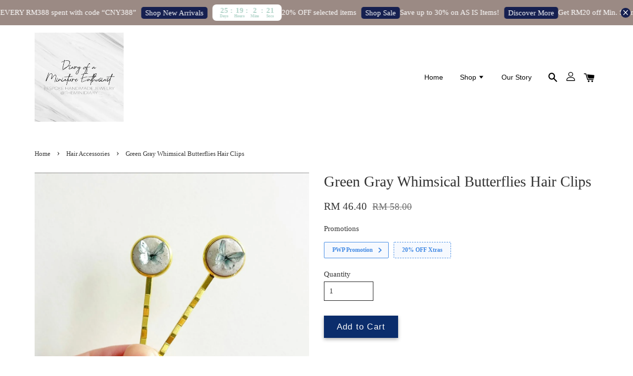

--- FILE ---
content_type: text/html; charset=UTF-8
request_url: https://www.theminidiary.com/collections/hair-accessories/products/green-gray-whimsical-butterflies-hair-clip
body_size: 45128
content:
<!doctype html>
<!--[if lt IE 7]><html class="no-js lt-ie9 lt-ie8 lt-ie7" lang="en"> <![endif]-->
<!--[if IE 7]><html class="no-js lt-ie9 lt-ie8" lang="en"> <![endif]-->
<!--[if IE 8]><html class="no-js lt-ie9" lang="en"> <![endif]-->
<!--[if IE 9 ]><html class="ie9 no-js"> <![endif]-->
<!--[if (gt IE 9)|!(IE)]><!--> <html class="no-js"> <!--<![endif]-->
<head>

  <!-- Basic page needs ================================================== -->
  <meta charset="utf-8">
  <meta http-equiv="X-UA-Compatible" content="IE=edge,chrome=1">

  
  <link rel="icon" href="https://cdn.store-assets.com/s/353114/f/5665180.jpeg" />
  

  <!-- Title and description ================================================== -->
  <title>
  Green Gray Whimsical Butterflies Hair Clips &ndash; Diary of a Miniature Enthusiast
  </title>

  

  <!-- Social meta ================================================== -->
  

  <meta property="og:type" content="product">
  <meta property="og:title" content="Green Gray Whimsical Butterflies Hair Clips">
  <meta property="og:url" content="https://www.theminidiary.com/products/green-gray-whimsical-butterflies-hair-clip">
  
  <meta property="og:image" content="https://cdn.store-assets.com/s/353114/i/40276445.jpg?width=480&format=webp">
  <meta property="og:image:secure_url" content="https://cdn.store-assets.com/s/353114/i/40276445.jpg?width=480&format=webp">
  
  <meta property="og:price:amount" content="46.4">
  <meta property="og:price:currency" content="MYR">


<meta property="og:description" content="Handcrafting unique and one of a kind jewelries since 2007 with Japanese Tensha Beads and Polymer clay.">
<meta property="og:site_name" content="Diary of a Miniature Enthusiast">



  <meta name="twitter:card" content="summary">




  <meta name="twitter:title" content="Green Gray Whimsical Butterflies Hair Clips">
  <meta name="twitter:description" content="DescriptionHandmade hair clips/ hair pins to spruce up your outfit of the day. This piece adds an attractive and unique touch to beautify your hairstyles.&amp;nbsp;
Composition + CareMost metal components">
  <meta name="twitter:image" content="">
  <meta name="twitter:image:width" content="480">
  <meta name="twitter:image:height" content="480">




  <!-- Helpers ================================================== -->
  <link rel="canonical" href="https://www.theminidiary.com/products/green-gray-whimsical-butterflies-hair-clip">
  <meta name="viewport" content="width=device-width, initial-scale=1.0, minimum-scale=1.0, maximum-scale=1.0, user-scalable=no">
  <meta name="theme-color" content="">

  <!-- CSS ================================================== -->
  <link href="https://store-themes.easystore.co/353114/themes/1592/assets/timber.css?t=1769082532" rel="stylesheet" type="text/css" media="screen" />
  <link href="https://store-themes.easystore.co/353114/themes/1592/assets/theme.css?t=1769082532" rel="stylesheet" type="text/css" media="screen" />

  




  <script src="//ajax.googleapis.com/ajax/libs/jquery/1.11.0/jquery.min.js" type="text/javascript" ></script>
  <!-- Header hook for plugins ================================================== -->
  
<!-- ScriptTags -->
<script>window.__st={'p': 'product', 'cid': ''};</script><script src='/assets/events.js'></script><script>(function(){function asyncLoad(){var urls=['/assets/facebook-pixel.js?v=1.1.1632893614','/assets/traffic.js?v=1','https://apps.easystore.co/facebook-login/script.js?shop=wendygan.easy.co','https://apps.easystore.co/instagram-feed/script.js?shop=wendygan.easy.co','https://apps.easystore.co/google-analytics-4/script.js?shop=wendygan.easy.co','https://apps.easystore.co/marketplace/shopee-malaysia/script.js?shop=wendygan.easy.co','https://smartarget.online/loader.js?type=int&u=d3b05e2693d4f70f372ae2af24fc7a6ca1338b45&source=easystore_whatsapp'];for(var i=0;i<urls.length;i++){var s=document.createElement('script');s.type='text/javascript';s.async=true;s.src=urls[i];var x=document.getElementsByTagName('script')[0];x.parentNode.insertBefore(s, x);}}window.attachEvent ? window.attachEvent('onload', asyncLoad) : window.addEventListener('load', asyncLoad, false);})();</script>
<!-- /ScriptTags -->


  
<!--[if lt IE 9]>
<script src="//cdnjs.cloudflare.com/ajax/libs/html5shiv/3.7.2/html5shiv.min.js" type="text/javascript" ></script>
<script src="https://store-themes.easystore.co/353114/themes/1592/assets/respond.min.js?t=1769082532" type="text/javascript" ></script>
<link href="https://store-themes.easystore.co/353114/themes/1592/assets/respond-proxy.html" id="respond-proxy" rel="respond-proxy" />
<link href="//www.theminidiary.com/search?q=e7785f2aae1238675599402f5e526fe4" id="respond-redirect" rel="respond-redirect" />
<script src="//www.theminidiary.com/search?q=e7785f2aae1238675599402f5e526fe4" type="text/javascript"></script>
<![endif]-->



  <script src="https://store-themes.easystore.co/353114/themes/1592/assets/modernizr.min.js?t=1769082532" type="text/javascript" ></script>

  
  
  <script>
  (function(i,s,o,g,r,a,m){i['GoogleAnalyticsObject']=r;i[r]=i[r]||function(){
  (i[r].q=i[r].q||[]).push(arguments)},i[r].l=1*new Date();a=s.createElement(o),
  m=s.getElementsByTagName(o)[0];a.async=1;a.src=g;m.parentNode.insertBefore(a,m)
  })(window,document,'script','https://www.google-analytics.com/analytics.js','ga');

  ga('create', '', 'auto','myTracker');
  ga('myTracker.send', 'pageview');

  </script>
  
<!-- Snippet:global/head: Instagram Feed -->
<link rel="stylesheet" href="https://apps.easystore.co/assets/css/instagram-feed/insta-feed-style.css?v3">
<!-- /Snippet -->

<!-- Snippet:global/head: Shopee Malaysia -->
<link type="text/css" rel="stylesheet" href="https://apps.easystore.co/assets/css/marketplace/main.css?v1.7">
<!-- /Snippet -->

</head>

<body id="green-gray-whimsical-butterflies-hair-clips" class="template-product" >

  <ul id="MobileNav" class="mobile-nav large--hide">

  
  
  <li class="mobile-nav__link" aria-haspopup="true">
    
    <a href="/" >
      Home
    </a>
    
  </li>
  
  
  <li class="mobile-nav__link" aria-haspopup="true">
    
    
    <a href="/collections/all" class="mobile-nav__parent-link">
      Shop
    </a>
    <span class="mobile-nav__sublist-trigger">
      <span class="icon-fallback-text mobile-nav__sublist-expand">
  <span class="icon icon-plus" aria-hidden="true"></span>
  <span class="fallback-text">+</span>
</span>
<span class="icon-fallback-text mobile-nav__sublist-contract">
  <span class="icon icon-minus" aria-hidden="true"></span>
  <span class="fallback-text">-</span>
</span>

    </span>
    <ul class="mobile-nav__sublist">
      
      
      <li class="mobile-nav__sublist-link" aria-haspopup="true">
        
        <a href="/collections/sale" >
          SALE
        </a>
        
      </li>
      
      
      <li class="mobile-nav__sublist-link" aria-haspopup="true">
        
        
        <a href="/collections/earrings" class="mobile-nav__parent-link">
          Earrings
        </a>
        <span class="mobile-nav__sublist-trigger"><span class="icon-fallback-text mobile-nav__sublist-expand">
  <span class="icon icon-plus" aria-hidden="true"></span>
  <span class="fallback-text">+</span>
</span>
<span class="icon-fallback-text mobile-nav__sublist-contract">
  <span class="icon icon-minus" aria-hidden="true"></span>
  <span class="fallback-text">-</span>
</span>
</span>
        <ul class="mobile-nav__sublist"> 
          
          
          <li class="mobile-nav__sublist-link" aria-haspopup="true">
            
            <a href="/collections/hook" >
              Hook
            </a>
            
          </li>
          
          
          <li class="mobile-nav__sublist-link" aria-haspopup="true">
            
            <a href="/collections/studs" >
              Studs
            </a>
            
          </li>
          
          
          <li class="mobile-nav__sublist-link" aria-haspopup="true">
            
            <a href="/collections/dangles" >
              Dangles
            </a>
            
          </li>
          
          
          <li class="mobile-nav__sublist-link" aria-haspopup="true">
            
            <a href="/collections/hoops" >
              Hoops
            </a>
            
          </li>
          
          
          <li class="mobile-nav__sublist-link" aria-haspopup="true">
            
            <a href="/collections/statement" >
              Statement
            </a>
            
          </li>
          
          
          <li class="mobile-nav__sublist-link" aria-haspopup="true">
            
            <a href="/collections/long" >
              Long
            </a>
            
          </li>
          
        </ul>
        
      </li>
      
      
      <li class="mobile-nav__sublist-link" aria-haspopup="true">
        
        
        <a href="/collections/bracelets" class="mobile-nav__parent-link">
          Bracelets
        </a>
        <span class="mobile-nav__sublist-trigger"><span class="icon-fallback-text mobile-nav__sublist-expand">
  <span class="icon icon-plus" aria-hidden="true"></span>
  <span class="fallback-text">+</span>
</span>
<span class="icon-fallback-text mobile-nav__sublist-contract">
  <span class="icon icon-minus" aria-hidden="true"></span>
  <span class="fallback-text">-</span>
</span>
</span>
        <ul class="mobile-nav__sublist"> 
          
          
          <li class="mobile-nav__sublist-link" aria-haspopup="true">
            
            <a href="/collections/adjustable-bracelets" >
              Adjustable
            </a>
            
          </li>
          
          
          <li class="mobile-nav__sublist-link" aria-haspopup="true">
            
            <a href="/collections/beaded" >
              Beaded
            </a>
            
          </li>
          
          
          <li class="mobile-nav__sublist-link" aria-haspopup="true">
            
            <a href="/collections/links" >
              Links
            </a>
            
          </li>
          
          
          <li class="mobile-nav__sublist-link" aria-haspopup="true">
            
            <a href="/collections/bangle" >
              Bangles
            </a>
            
          </li>
          
        </ul>
        
      </li>
      
      
      <li class="mobile-nav__sublist-link" aria-haspopup="true">
        
        
        <a href="/collections/necklaces" class="mobile-nav__parent-link">
          Necklaces
        </a>
        <span class="mobile-nav__sublist-trigger"><span class="icon-fallback-text mobile-nav__sublist-expand">
  <span class="icon icon-plus" aria-hidden="true"></span>
  <span class="fallback-text">+</span>
</span>
<span class="icon-fallback-text mobile-nav__sublist-contract">
  <span class="icon icon-minus" aria-hidden="true"></span>
  <span class="fallback-text">-</span>
</span>
</span>
        <ul class="mobile-nav__sublist"> 
          
          
          <li class="mobile-nav__sublist-link" aria-haspopup="true">
            
            <a href="/collections/adjustable-necklace" >
              Adjustable
            </a>
            
          </li>
          
          
          <li class="mobile-nav__sublist-link" aria-haspopup="true">
            
            <a href="/collections/short-necklace" >
              Short
            </a>
            
          </li>
          
        </ul>
        
      </li>
      
      
      <li class="mobile-nav__sublist-link" aria-haspopup="true">
        
        
        <a href="/collections/hair-accessories" class="mobile-nav__parent-link">
          Hair Accessories
        </a>
        <span class="mobile-nav__sublist-trigger"><span class="icon-fallback-text mobile-nav__sublist-expand">
  <span class="icon icon-plus" aria-hidden="true"></span>
  <span class="fallback-text">+</span>
</span>
<span class="icon-fallback-text mobile-nav__sublist-contract">
  <span class="icon icon-minus" aria-hidden="true"></span>
  <span class="fallback-text">-</span>
</span>
</span>
        <ul class="mobile-nav__sublist"> 
          
          
          <li class="mobile-nav__sublist-link" aria-haspopup="true">
            
            <a href="/collections/duckbill-clips" >
              Duckbill Clips
            </a>
            
          </li>
          
          
          <li class="mobile-nav__sublist-link" aria-haspopup="true">
            
            <a href="/collections/french-barrettes" >
              French Barrettes
            </a>
            
          </li>
          
          
          <li class="mobile-nav__sublist-link" aria-haspopup="true">
            
            <a href="/collections/hairpins" >
              Hairpins
            </a>
            
          </li>
          
          
          <li class="mobile-nav__sublist-link" aria-haspopup="true">
            
            <a href="/collections/hair-combs" >
              Hair Combs
            </a>
            
          </li>
          
        </ul>
        
      </li>
      
      
      <li class="mobile-nav__sublist-link" aria-haspopup="true">
        
        <a href="/collections/bag-charms" >
          Bag Charms
        </a>
        
      </li>
      
      
      <li class="mobile-nav__sublist-link" aria-haspopup="true">
        
        <a href="/collections/jewelry-sets" >
          Jewelry Sets
        </a>
        
      </li>
      
      
      <li class="mobile-nav__sublist-link" aria-haspopup="true">
        
        <a href="/collections/brooches" >
          Brooches
        </a>
        
      </li>
      
      
      <li class="mobile-nav__sublist-link" aria-haspopup="true">
        
        <a href="/collections/hijab-pin-tudung-peniti" >
          Hijab Pin/ Tudung Peniti
        </a>
        
      </li>
      
      
      <li class="mobile-nav__sublist-link" aria-haspopup="true">
        
        <a href="/collections/rings" >
          Rings
        </a>
        
      </li>
      
      
      <li class="mobile-nav__sublist-link" aria-haspopup="true">
        
        <a href="/collections/bookmark-ruler" >
          Bookmark Ruler & Clip
        </a>
        
      </li>
      
      
      <li class="mobile-nav__sublist-link" aria-haspopup="true">
        
        <a href="/collections/magnet" >
          Magnet
        </a>
        
      </li>
      
      
      <li class="mobile-nav__sublist-link" aria-haspopup="true">
        
        <a href="/collections/mask-chain" >
          Mask Chains
        </a>
        
      </li>
      
      
      <li class="mobile-nav__sublist-link" aria-haspopup="true">
        
        
        <a href="/collections/add-ons" class="mobile-nav__parent-link">
          Add Ons
        </a>
        <span class="mobile-nav__sublist-trigger"><span class="icon-fallback-text mobile-nav__sublist-expand">
  <span class="icon icon-plus" aria-hidden="true"></span>
  <span class="fallback-text">+</span>
</span>
<span class="icon-fallback-text mobile-nav__sublist-contract">
  <span class="icon icon-minus" aria-hidden="true"></span>
  <span class="fallback-text">-</span>
</span>
</span>
        <ul class="mobile-nav__sublist"> 
          
          
          <li class="mobile-nav__sublist-link" aria-haspopup="true">
            
            <a href="/collections/clip-ons" >
              Clip Ons
            </a>
            
          </li>
          
          
          <li class="mobile-nav__sublist-link" aria-haspopup="true">
            
            <a href="/collections/individual-gift-boxes-and-notes" >
              Individual Gift Boxes and Notes
            </a>
            
          </li>
          
        </ul>
        
      </li>
      
      
      <li class="mobile-nav__sublist-link" aria-haspopup="true">
        
        
        <a href="/collections/clay-accessories" class="mobile-nav__parent-link">
          Limited Edition Polymer Clay Collection
        </a>
        <span class="mobile-nav__sublist-trigger"><span class="icon-fallback-text mobile-nav__sublist-expand">
  <span class="icon icon-plus" aria-hidden="true"></span>
  <span class="fallback-text">+</span>
</span>
<span class="icon-fallback-text mobile-nav__sublist-contract">
  <span class="icon icon-minus" aria-hidden="true"></span>
  <span class="fallback-text">-</span>
</span>
</span>
        <ul class="mobile-nav__sublist"> 
          
          
          <li class="mobile-nav__sublist-link" aria-haspopup="true">
            
            <a href="/collections/roshni-baubles-collection" >
              Roshni Baubles Collection
            </a>
            
          </li>
          
          
          <li class="mobile-nav__sublist-link" aria-haspopup="true">
            
            <a href="/collections/autumn-harmony-collection" >
              Autumn Harmony Collection 🌸🌕
            </a>
            
          </li>
          
          
          <li class="mobile-nav__sublist-link" aria-haspopup="true">
            
            <a href="/collections/ethereal-dreams-blue-serenade" >
              Ethereal Dreams – Blue Serenade
            </a>
            
          </li>
          
          
          <li class="mobile-nav__sublist-link" aria-haspopup="true">
            
            <a href="/collections/nyonya-tiles-tales-collection" >
              Nyonya Tiles & Tales Collection
            </a>
            
          </li>
          
          
          <li class="mobile-nav__sublist-link" aria-haspopup="true">
            
            <a href="/collections/petals-prosperity-collection" >
              Petals & Prosperity Collection
            </a>
            
          </li>
          
          
          <li class="mobile-nav__sublist-link" aria-haspopup="true">
            
            
            <a href="/collections/christmas-collection-2024" class="mobile-nav__parent-link">
              Christmas Collection 2024
            </a>
            <span class="mobile-nav__sublist-trigger"><span class="icon-fallback-text mobile-nav__sublist-expand">
  <span class="icon icon-plus" aria-hidden="true"></span>
  <span class="fallback-text">+</span>
</span>
<span class="icon-fallback-text mobile-nav__sublist-contract">
  <span class="icon icon-minus" aria-hidden="true"></span>
  <span class="fallback-text">-</span>
</span>
</span>
            <ul class="mobile-nav__sublist">
              
              <li class="mobile-nav__sublist-link">
                <a href="/collections/christmas-keepsakes-collection">Christmas Keepsakes Collection</a>
              </li>
              
              <li class="mobile-nav__sublist-link">
                <a href="/collections/twilight-tidings-collection">Twilight Tidings Collection</a>
              </li>
              
              <li class="mobile-nav__sublist-link">
                <a href="/collections/poinsettia-magic-collection">Poinsettia Magic Collection</a>
              </li>
              
              <li class="mobile-nav__sublist-link">
                <a href="/collections/penguin-parade-collection">Penguin Parade Collection</a>
              </li>
              
              <li class="mobile-nav__sublist-link">
                <a href="/collections/merry-mint-collection">Merry & Mint Collection</a>
              </li>
              
              <li class="mobile-nav__sublist-link">
                <a href="/collections/tinsel-tartan-collection">Tinsel & Tartan Collection</a>
              </li>
              
              <li class="mobile-nav__sublist-link">
                <a href="/collections/winter-blooms-collection">Winter Blooms Collection</a>
              </li>
              
              <li class="mobile-nav__sublist-link">
                <a href="/collections/cookies-charm-collection">Cookies & Charm Collection </a>
              </li>
              
              <li class="mobile-nav__sublist-link">
                <a href="/collections/prism-pines-collection">Prism Pines Collection</a>
              </li>
              
            </ul>
            
          </li>
          
          
          <li class="mobile-nav__sublist-link" aria-haspopup="true">
            
            <a href="/collections/the-blue-willow-collection" >
              The Blue Willow Collection
            </a>
            
          </li>
          
          
          <li class="mobile-nav__sublist-link" aria-haspopup="true">
            
            <a href="/collections/new-beginnings-ii-collection" >
              New Beginnings II Collection
            </a>
            
          </li>
          
          
          <li class="mobile-nav__sublist-link" aria-haspopup="true">
            
            <a href="/collections/bunny-blossoms-collection" >
              Bunny Blossoms Collection
            </a>
            
          </li>
          
          
          <li class="mobile-nav__sublist-link" aria-haspopup="true">
            
            <a href="/collections/chinoiserie-chic-collection" >
              Chinoiserie Chic Collection
            </a>
            
          </li>
          
          
          <li class="mobile-nav__sublist-link" aria-haspopup="true">
            
            <a href="/collections/floral-symphony-collection" >
              Floral Symphony Collection
            </a>
            
          </li>
          
          
          <li class="mobile-nav__sublist-link" aria-haspopup="true">
            
            <a href="/collections/island-escapades" >
              Island Escapades Collection
            </a>
            
          </li>
          
          
          <li class="mobile-nav__sublist-link" aria-haspopup="true">
            
            <a href="/collections/summer-smiles" >
              Summer Smiles
            </a>
            
          </li>
          
          
          <li class="mobile-nav__sublist-link" aria-haspopup="true">
            
            <a href="/collections/lilac-delight" >
              Lilac Delight
            </a>
            
          </li>
          
          
          <li class="mobile-nav__sublist-link" aria-haspopup="true">
            
            <a href="/collections/sage-serenade" >
              Sage Serenade
            </a>
            
          </li>
          
          
          <li class="mobile-nav__sublist-link" aria-haspopup="true">
            
            <a href="/collections/majestic-batik-collection" >
              Majestic Batik Collection
            </a>
            
          </li>
          
          
          <li class="mobile-nav__sublist-link" aria-haspopup="true">
            
            <a href="/collections/dreamy-valentine" >
              Dreamy Valentine
            </a>
            
          </li>
          
          
          <li class="mobile-nav__sublist-link" aria-haspopup="true">
            
            <a href="/collections/lucky-bug-collection" >
              Lucky Bug Collection
            </a>
            
          </li>
          
          
          <li class="mobile-nav__sublist-link" aria-haspopup="true">
            
            <a href="/collections/imperial-dragons" >
              Imperial Dragons
            </a>
            
          </li>
          
          
          <li class="mobile-nav__sublist-link" aria-haspopup="true">
            
            <a href="/collections/crimson-chic-collection" >
              Crimson Chic Collection
            </a>
            
          </li>
          
          
          <li class="mobile-nav__sublist-link" aria-haspopup="true">
            
            <a href="/collections/winter-whispers" >
              Winter Whispers
            </a>
            
          </li>
          
          
          <li class="mobile-nav__sublist-link" aria-haspopup="true">
            
            <a href="/collections/yuletide-bites" >
              Yuletide Bites
            </a>
            
          </li>
          
          
          <li class="mobile-nav__sublist-link" aria-haspopup="true">
            
            <a href="/collections/letters-to-santa" >
              Letters to Santa
            </a>
            
          </li>
          
          
          <li class="mobile-nav__sublist-link" aria-haspopup="true">
            
            <a href="/collections/moonlit-blooms" >
              Moonlit Blooms
            </a>
            
          </li>
          
          
          <li class="mobile-nav__sublist-link" aria-haspopup="true">
            
            <a href="/collections/tropical-treasures" >
              Tropical Treasures
            </a>
            
          </li>
          
          
          <li class="mobile-nav__sublist-link" aria-haspopup="true">
            
            <a href="/collections/the-pink-club" >
              The Pink Club
            </a>
            
          </li>
          
          
          <li class="mobile-nav__sublist-link" aria-haspopup="true">
            
            <a href="/collections/beeautiful-blooms-collection" >
              Beeautiful Blooms Collection
            </a>
            
          </li>
          
          
          <li class="mobile-nav__sublist-link" aria-haspopup="true">
            
            <a href="/collections/anemones-pastel-pink-collection" >
              Anemones Pastel Pink Collection
            </a>
            
          </li>
          
          
          <li class="mobile-nav__sublist-link" aria-haspopup="true">
            
            <a href="/collections/spring-dance-collection" >
              Spring Dance Collection
            </a>
            
          </li>
          
          
          <li class="mobile-nav__sublist-link" aria-haspopup="true">
            
            <a href="/collections/jasperware-collection" >
              Jasperware Collection
            </a>
            
          </li>
          
          
          <li class="mobile-nav__sublist-link" aria-haspopup="true">
            
            <a href="/collections/the-porcelain-collection" >
              The Porcelain Collection
            </a>
            
          </li>
          
          
          <li class="mobile-nav__sublist-link" aria-haspopup="true">
            
            <a href="/collections/rainbow-dreams" >
              Rainbow Dreams
            </a>
            
          </li>
          
          
          <li class="mobile-nav__sublist-link" aria-haspopup="true">
            
            <a href="/collections/garden-bunny" >
              Garden Bunny
            </a>
            
          </li>
          
          
          <li class="mobile-nav__sublist-link" aria-haspopup="true">
            
            <a href="/collections/new-beginnings" >
              New Beginnings
            </a>
            
          </li>
          
          
          <li class="mobile-nav__sublist-link" aria-haspopup="true">
            
            <a href="/collections/home-for-christmas" >
              Home for Christmas
            </a>
            
          </li>
          
          
          <li class="mobile-nav__sublist-link" aria-haspopup="true">
            
            <a href="/collections/christmas-frost" >
              Christmas Frost
            </a>
            
          </li>
          
          
          <li class="mobile-nav__sublist-link" aria-haspopup="true">
            
            <a href="/collections/classic-christmas" >
              Classic Christmas
            </a>
            
          </li>
          
          
          <li class="mobile-nav__sublist-link" aria-haspopup="true">
            
            <a href="/collections/winter-wonderland" >
              Winter Wonderland
            </a>
            
          </li>
          
          
          <li class="mobile-nav__sublist-link" aria-haspopup="true">
            
            <a href="/collections/serene-meadows-winter-edition" >
              Serene Meadows Winter Edition
            </a>
            
          </li>
          
          
          <li class="mobile-nav__sublist-link" aria-haspopup="true">
            
            <a href="/collections/autumn-in-my-heart" >
              Autumn In My Heart
            </a>
            
          </li>
          
          
          <li class="mobile-nav__sublist-link" aria-haspopup="true">
            
            <a href="/collections/autumn-harvest" >
              Autumn Harvest
            </a>
            
          </li>
          
          
          <li class="mobile-nav__sublist-link" aria-haspopup="true">
            
            <a href="/collections/camellia-classics-in-white" >
              Camellia Classics in White
            </a>
            
          </li>
          
          
          <li class="mobile-nav__sublist-link" aria-haspopup="true">
            
            <a href="/collections/camellia-classics-in-burgundy" >
              Camellia Classics in Burgundy
            </a>
            
          </li>
          
          
          <li class="mobile-nav__sublist-link" aria-haspopup="true">
            
            <a href="/collections/camellia-classics-in-black" >
              Camellia Classics in Black
            </a>
            
          </li>
          
          
          <li class="mobile-nav__sublist-link" aria-haspopup="true">
            
            <a href="/collections/camellia-classics-in-gray" >
              Camellia Classics in Gray
            </a>
            
          </li>
          
          
          <li class="mobile-nav__sublist-link" aria-haspopup="true">
            
            <a href="/collections/camellia-classics-in-multicolour" >
              Camellia Classics in Multicolour
            </a>
            
          </li>
          
          
          <li class="mobile-nav__sublist-link" aria-haspopup="true">
            
            <a href="/collections/toile-de-jouy-in-sage" >
              Toile De Jouy in Sage
            </a>
            
          </li>
          
          
          <li class="mobile-nav__sublist-link" aria-haspopup="true">
            
            <a href="/collections/toile-de-jouy-in-pink-white" >
              Toile De Jouy in Pink White
            </a>
            
          </li>
          
          
          <li class="mobile-nav__sublist-link" aria-haspopup="true">
            
            <a href="/collections/toile-de-jouy-in-white-navy" >
              Toile De Jouy in White Navy
            </a>
            
          </li>
          
          
          <li class="mobile-nav__sublist-link" aria-haspopup="true">
            
            <a href="/collections/lux-opulence" >
              Lux Opulence
            </a>
            
          </li>
          
          
          <li class="mobile-nav__sublist-link" aria-haspopup="true">
            
            <a href="/collections/maison-patisserie-collection" >
              Maison Patisserie Collection
            </a>
            
          </li>
          
          
          <li class="mobile-nav__sublist-link" aria-haspopup="true">
            
            <a href="/collections/spring-blooms-collection" >
              Spring Blooms Collection
            </a>
            
          </li>
          
          
          <li class="mobile-nav__sublist-link" aria-haspopup="true">
            
            
            <a href="/collections/summer-vibes-collection" class="mobile-nav__parent-link">
              Summer Vibes
            </a>
            <span class="mobile-nav__sublist-trigger"><span class="icon-fallback-text mobile-nav__sublist-expand">
  <span class="icon icon-plus" aria-hidden="true"></span>
  <span class="fallback-text">+</span>
</span>
<span class="icon-fallback-text mobile-nav__sublist-contract">
  <span class="icon icon-minus" aria-hidden="true"></span>
  <span class="fallback-text">-</span>
</span>
</span>
            <ul class="mobile-nav__sublist">
              
              <li class="mobile-nav__sublist-link">
                <a href="/collections/calming-seas">Calming Seas</a>
              </li>
              
              <li class="mobile-nav__sublist-link">
                <a href="/collections/turquoise-waters">Turquoise Waters</a>
              </li>
              
              <li class="mobile-nav__sublist-link">
                <a href="/collections/ocean-charms">Ocean Charms</a>
              </li>
              
              <li class="mobile-nav__sublist-link">
                <a href="/collections/coral-dance">Coral Dance</a>
              </li>
              
              <li class="mobile-nav__sublist-link">
                <a href="/collections/sand-and-sea">Sand and Sea</a>
              </li>
              
              <li class="mobile-nav__sublist-link">
                <a href="/collections/oceans-breeze">Oceans Breeze</a>
              </li>
              
              <li class="mobile-nav__sublist-link">
                <a href="/collections/magical-seas">Magical Seas</a>
              </li>
              
            </ul>
            
          </li>
          
          
          <li class="mobile-nav__sublist-link" aria-haspopup="true">
            
            <a href="/collections/tropical-paradise" >
              Tropical Paradise
            </a>
            
          </li>
          
          
          <li class="mobile-nav__sublist-link" aria-haspopup="true">
            
            <a href="/collections/forget-me-nots-sunflower-daisies" >
              Forget-Me-Nots, Sunflower & Daisies
            </a>
            
          </li>
          
          
          <li class="mobile-nav__sublist-link" aria-haspopup="true">
            
            <a href="/collections/tulips-collection" >
              Tulips 🌷 Collection
            </a>
            
          </li>
          
          
          <li class="mobile-nav__sublist-link" aria-haspopup="true">
            
            <a href="/collections/forget-me-nots-collection" >
              Forget-Me-Nots Collection
            </a>
            
          </li>
          
          
          <li class="mobile-nav__sublist-link" aria-haspopup="true">
            
            <a href="/collections/enchanted-batik-collection" >
              Enchanted Batik Collection
            </a>
            
          </li>
          
          
          <li class="mobile-nav__sublist-link" aria-haspopup="true">
            
            <a href="/collections/rose-rendezvous" >
              Rose Rendezvous
            </a>
            
          </li>
          
          
          <li class="mobile-nav__sublist-link" aria-haspopup="true">
            
            <a href="/collections/valentine-at-tiffany-s" >
              Valentine at Tiffany's
            </a>
            
          </li>
          
          
          <li class="mobile-nav__sublist-link" aria-haspopup="true">
            
            <a href="/collections/imperial-gardens" >
              Imperial Gardens
            </a>
            
          </li>
          
          
          <li class="mobile-nav__sublist-link" aria-haspopup="true">
            
            <a href="/collections/serene-enlightenment" >
              Serene Enlightenment
            </a>
            
          </li>
          
          
          <li class="mobile-nav__sublist-link" aria-haspopup="true">
            
            <a href="/collections/empress-gin" >
              Empress Gin
            </a>
            
          </li>
          
          
          <li class="mobile-nav__sublist-link" aria-haspopup="true">
            
            <a href="/collections/scarlet-blooms" >
              Scarlet Blooms
            </a>
            
          </li>
          
          
          <li class="mobile-nav__sublist-link" aria-haspopup="true">
            
            
            <a href="/collections/christmas-collection-2021" class="mobile-nav__parent-link">
              Christmas Collection 2021
            </a>
            <span class="mobile-nav__sublist-trigger"><span class="icon-fallback-text mobile-nav__sublist-expand">
  <span class="icon icon-plus" aria-hidden="true"></span>
  <span class="fallback-text">+</span>
</span>
<span class="icon-fallback-text mobile-nav__sublist-contract">
  <span class="icon icon-minus" aria-hidden="true"></span>
  <span class="fallback-text">-</span>
</span>
</span>
            <ul class="mobile-nav__sublist">
              
              <li class="mobile-nav__sublist-link">
                <a href="/collections/winter-westies-collection">Winter Westies</a>
              </li>
              
              <li class="mobile-nav__sublist-link">
                <a href="/collections/winter-textiles">Winter Textiles</a>
              </li>
              
              <li class="mobile-nav__sublist-link">
                <a href="/collections/christmas-toy-store">Christmas Toy Store</a>
              </li>
              
              <li class="mobile-nav__sublist-link">
                <a href="/collections/poinsettias">Poinsettias</a>
              </li>
              
              <li class="mobile-nav__sublist-link">
                <a href="/collections/holiday-classics">Holiday Classics</a>
              </li>
              
              <li class="mobile-nav__sublist-link">
                <a href="/collections/white-christmas">White Christmas</a>
              </li>
              
              <li class="mobile-nav__sublist-link">
                <a href="/collections/nordic-charm">Nordic Charms</a>
              </li>
              
              <li class="mobile-nav__sublist-link">
                <a href="/collections/joyful-poinsettias-collection">Joyful Poinsettias Collection</a>
              </li>
              
            </ul>
            
          </li>
          
          
          <li class="mobile-nav__sublist-link" aria-haspopup="true">
            
            <a href="/collections/sprigs-sage-collection" >
              Sprigs Sage Collection
            </a>
            
          </li>
          
          
          <li class="mobile-nav__sublist-link" aria-haspopup="true">
            
            <a href="/collections/touch-of-the-unicorn-collection" >
              Touch of the Unicorn Collection
            </a>
            
          </li>
          
          
          <li class="mobile-nav__sublist-link" aria-haspopup="true">
            
            <a href="/collections/mid-autumn-bunnies-mooncakes-collection" >
              Mid Autumn Bunnies & Mooncakes Collection
            </a>
            
          </li>
          
          
          <li class="mobile-nav__sublist-link" aria-haspopup="true">
            
            <a href="/collections/love-malaysia-collection" >
              Love Malaysia Collection
            </a>
            
          </li>
          
          
          <li class="mobile-nav__sublist-link" aria-haspopup="true">
            
            <a href="/collections/whimsical-butterflies" >
              Whimsical Butterflies
            </a>
            
          </li>
          
          
          <li class="mobile-nav__sublist-link" aria-haspopup="true">
            
            <a href="/collections/summer-zest" >
              Summer Zest
            </a>
            
          </li>
          
          
          <li class="mobile-nav__sublist-link" aria-haspopup="true">
            
            <a href="/collections/basket-of-daisies" >
              Basket of Daisies
            </a>
            
          </li>
          
          
          <li class="mobile-nav__sublist-link" aria-haspopup="true">
            
            <a href="/collections/peony-whispers" >
              Peony Whispers
            </a>
            
          </li>
          
          
          <li class="mobile-nav__sublist-link" aria-haspopup="true">
            
            
            <a href="/collections/botanical-dreams" class="mobile-nav__parent-link">
              Botanical Dreams
            </a>
            <span class="mobile-nav__sublist-trigger"><span class="icon-fallback-text mobile-nav__sublist-expand">
  <span class="icon icon-plus" aria-hidden="true"></span>
  <span class="fallback-text">+</span>
</span>
<span class="icon-fallback-text mobile-nav__sublist-contract">
  <span class="icon icon-minus" aria-hidden="true"></span>
  <span class="fallback-text">-</span>
</span>
</span>
            <ul class="mobile-nav__sublist">
              
              <li class="mobile-nav__sublist-link">
                <a href="/collections/botanical-dreams-necklaces-jewelry-sets">Botanical Dreams Necklaces & Jewelry Sets</a>
              </li>
              
              <li class="mobile-nav__sublist-link">
                <a href="/collections/botanical-dreams-stud-packs">Botanical Dreams Stud Packs</a>
              </li>
              
              <li class="mobile-nav__sublist-link">
                <a href="/collections/otanical-dreams-deep-navy-earrings">Botanical Dreams Deep Navy Earrings</a>
              </li>
              
              <li class="mobile-nav__sublist-link">
                <a href="/collections/botanical-dreams-dusty-blue-taupe-earrings">Botanical Dreams Dusty Blue & Taupe Earrings</a>
              </li>
              
              <li class="mobile-nav__sublist-link">
                <a href="/collections/botanical-dreams-hair-accessories">Botanical Dreams Hair Accessories</a>
              </li>
              
            </ul>
            
          </li>
          
          
          <li class="mobile-nav__sublist-link" aria-haspopup="true">
            
            <a href="/collections/lacey-love-collection" >
              Lacey Love Collection
            </a>
            
          </li>
          
          
          <li class="mobile-nav__sublist-link" aria-haspopup="true">
            
            
            <a href="/collections/the-sakura-koi-collection" class="mobile-nav__parent-link">
              The Sakura & Koi Collection
            </a>
            <span class="mobile-nav__sublist-trigger"><span class="icon-fallback-text mobile-nav__sublist-expand">
  <span class="icon icon-plus" aria-hidden="true"></span>
  <span class="fallback-text">+</span>
</span>
<span class="icon-fallback-text mobile-nav__sublist-contract">
  <span class="icon icon-minus" aria-hidden="true"></span>
  <span class="fallback-text">-</span>
</span>
</span>
            <ul class="mobile-nav__sublist">
              
              <li class="mobile-nav__sublist-link">
                <a href="/collections/sakura-koi-series">Sakura & Koi series</a>
              </li>
              
              <li class="mobile-nav__sublist-link">
                <a href="/collections/sweet-sakura-series">Sweet Sakura series</a>
              </li>
              
              <li class="mobile-nav__sublist-link">
                <a href="/collections/sakura-elegance-series">Sakura Elegance series</a>
              </li>
              
              <li class="mobile-nav__sublist-link">
                <a href="/collections/dreamy-sakura-series">Dreamy Sakura series</a>
              </li>
              
            </ul>
            
          </li>
          
          
          <li class="mobile-nav__sublist-link" aria-haspopup="true">
            
            
            <a href="/collections/serene-meadows-collection" class="mobile-nav__parent-link">
              Serene Meadows Collection
            </a>
            <span class="mobile-nav__sublist-trigger"><span class="icon-fallback-text mobile-nav__sublist-expand">
  <span class="icon icon-plus" aria-hidden="true"></span>
  <span class="fallback-text">+</span>
</span>
<span class="icon-fallback-text mobile-nav__sublist-contract">
  <span class="icon icon-minus" aria-hidden="true"></span>
  <span class="fallback-text">-</span>
</span>
</span>
            <ul class="mobile-nav__sublist">
              
              <li class="mobile-nav__sublist-link">
                <a href="/collections/serene-meadows-linen-pink">Serene Meadows - Linen Pink</a>
              </li>
              
              <li class="mobile-nav__sublist-link">
                <a href="/collections/serene-meadows-in-vintage-lilac-dusty-blue">Serene Meadows in Vintage Lilac & Dusty Blue</a>
              </li>
              
              <li class="mobile-nav__sublist-link">
                <a href="/collections/serene-meadows-powder-blush-pink-collection">Serene Meadows - Powder Blush Pink</a>
              </li>
              
              <li class="mobile-nav__sublist-link">
                <a href="/collections/serene-meadows-sweet-pastel">Serene Meadows - Sweet Pastel</a>
              </li>
              
              <li class="mobile-nav__sublist-link">
                <a href="/collections/serene-meadows-special-preorders">Serene Meadows Special Preorders</a>
              </li>
              
            </ul>
            
          </li>
          
          
          <li class="mobile-nav__sublist-link" aria-haspopup="true">
            
            <a href="/collections/strawberry-park" >
              Strawberry Park Collection
            </a>
            
          </li>
          
          
          <li class="mobile-nav__sublist-link" aria-haspopup="true">
            
            <a href="/collections/picnic-in-the-park" >
              Picnic in the Park Collection
            </a>
            
          </li>
          
          
          <li class="mobile-nav__sublist-link" aria-haspopup="true">
            
            <a href="/collections/petit-rosa-collection" >
              Petit Rosa Collection
            </a>
            
          </li>
          
          
          <li class="mobile-nav__sublist-link" aria-haspopup="true">
            
            <a href="/collections/spring-gardens" >
              SPRING GARDENS Series
            </a>
            
          </li>
          
          
          <li class="mobile-nav__sublist-link" aria-haspopup="true">
            
            <a href="/collections/ikebana-series" >
              IKEBANA Series
            </a>
            
          </li>
          
          
          <li class="mobile-nav__sublist-link" aria-haspopup="true">
            
            
            <a href="/collections/chinese-niu-牛-year-collection" class="mobile-nav__parent-link">
              Chinese Niu 牛 Year Collection
            </a>
            <span class="mobile-nav__sublist-trigger"><span class="icon-fallback-text mobile-nav__sublist-expand">
  <span class="icon icon-plus" aria-hidden="true"></span>
  <span class="fallback-text">+</span>
</span>
<span class="icon-fallback-text mobile-nav__sublist-contract">
  <span class="icon icon-minus" aria-hidden="true"></span>
  <span class="fallback-text">-</span>
</span>
</span>
            <ul class="mobile-nav__sublist">
              
              <li class="mobile-nav__sublist-link">
                <a href="/collections/imperial-gardens-cny-collection">Imperial Gardens CNY Collection</a>
              </li>
              
              <li class="mobile-nav__sublist-link">
                <a href="/collections/imperial-palace-cny-collection">Imperial Palace CNY Collection</a>
              </li>
              
            </ul>
            
          </li>
          
          
          <li class="mobile-nav__sublist-link" aria-haspopup="true">
            
            <a href="/collections/the-night-before-christmas" >
              The Night Before Christmas
            </a>
            
          </li>
          
          
          <li class="mobile-nav__sublist-link" aria-haspopup="true">
            
            <a href="/collections/christmas-wreaths-trees" >
              Christmas Cheer
            </a>
            
          </li>
          
          
          <li class="mobile-nav__sublist-link" aria-haspopup="true">
            
            <a href="/collections/christmas-romance" >
              Christmas Romance
            </a>
            
          </li>
          
        </ul>
        
      </li>
      
      
      <li class="mobile-nav__sublist-link" aria-haspopup="true">
        
        
        <a href="/collections/japanese-tensha-acessorie" class="mobile-nav__parent-link">
          Japanese Tensha Collection
        </a>
        <span class="mobile-nav__sublist-trigger"><span class="icon-fallback-text mobile-nav__sublist-expand">
  <span class="icon icon-plus" aria-hidden="true"></span>
  <span class="fallback-text">+</span>
</span>
<span class="icon-fallback-text mobile-nav__sublist-contract">
  <span class="icon icon-minus" aria-hidden="true"></span>
  <span class="fallback-text">-</span>
</span>
</span>
        <ul class="mobile-nav__sublist"> 
          
          
          <li class="mobile-nav__sublist-link" aria-haspopup="true">
            
            <a href="/collections/blossom-reverie" >
              Blossom Reverie
            </a>
            
          </li>
          
          
          <li class="mobile-nav__sublist-link" aria-haspopup="true">
            
            <a href="/collections/colours-of-kimono" >
              Colours of Kimono
            </a>
            
          </li>
          
          
          <li class="mobile-nav__sublist-link" aria-haspopup="true">
            
            <a href="/collections/blossom-blush" >
              Blossom Blush
            </a>
            
          </li>
          
          
          <li class="mobile-nav__sublist-link" aria-haspopup="true">
            
            <a href="/collections/lunar-harmony-collection" >
              Lunar Blossom Collection
            </a>
            
          </li>
          
          
          <li class="mobile-nav__sublist-link" aria-haspopup="true">
            
            <a href="/collections/floraferris-tensha-collection" >
              FloraFerris Tensha Collection
            </a>
            
          </li>
          
          
          <li class="mobile-nav__sublist-link" aria-haspopup="true">
            
            <a href="/collections/new-beginnings-tensha-collection" >
              New Beginnings Tensha Collection
            </a>
            
          </li>
          
          
          <li class="mobile-nav__sublist-link" aria-haspopup="true">
            
            <a href="/collections/classic-rose-tensha-collection" >
              Classic Rose Tensha Collection
            </a>
            
          </li>
          
          
          <li class="mobile-nav__sublist-link" aria-haspopup="true">
            
            <a href="/collections/cherry-blossoms-tensha-collection" >
              Cherry Blossoms Tensha Collection
            </a>
            
          </li>
          
          
          <li class="mobile-nav__sublist-link" aria-haspopup="true">
            
            <a href="/collections/the-great-wave" >
              The Great Wave
            </a>
            
          </li>
          
          
          <li class="mobile-nav__sublist-link" aria-haspopup="true">
            
            <a href="/collections/fortune-cat-collection" >
              Fortune Cat Collection
            </a>
            
          </li>
          
          
          <li class="mobile-nav__sublist-link" aria-haspopup="true">
            
            <a href="/collections/spring-pink-blossoms-collection" >
              Spring Pink Blossoms Collection
            </a>
            
          </li>
          
          
          <li class="mobile-nav__sublist-link" aria-haspopup="true">
            
            <a href="/collections/summer-zest-2" >
              Summer Zest
            </a>
            
          </li>
          
          
          <li class="mobile-nav__sublist-link" aria-haspopup="true">
            
            <a href="/collections/dusty-blue-rose" >
              Dusty Blue Rose
            </a>
            
          </li>
          
          
          <li class="mobile-nav__sublist-link" aria-haspopup="true">
            
            <a href="/collections/sakura-park-tensha-series" >
              Sakura Park Tensha series
            </a>
            
          </li>
          
          
          <li class="mobile-nav__sublist-link" aria-haspopup="true">
            
            <a href="/collections/petite-blooms-tensha-collection" >
              Petite Blooms Tensha Collection
            </a>
            
          </li>
          
          
          <li class="mobile-nav__sublist-link" aria-haspopup="true">
            
            <a href="/collections/chinoiserie-chic-ii-cny-collection" >
              Chinoiserie Chic II CNY Collection
            </a>
            
          </li>
          
          
          <li class="mobile-nav__sublist-link" aria-haspopup="true">
            
            <a href="/collections/maneki-neko-lucky-cat-cny-collection" >
              Maneki Neko Lucky Cat CNY Collection
            </a>
            
          </li>
          
          
          <li class="mobile-nav__sublist-link" aria-haspopup="true">
            
            <a href="/collections/oriental-palace-cny-collection" >
              Oriental Palace CNY Collection
            </a>
            
          </li>
          
          
          <li class="mobile-nav__sublist-link" aria-haspopup="true">
            
            <a href="/collections/golden-kimono-cny-collection" >
              Golden Kimono CNY Collection
            </a>
            
          </li>
          
          
          <li class="mobile-nav__sublist-link" aria-haspopup="true">
            
            <a href="/collections/oriental-blossom-cny-collection" >
              Oriental Blossom CNY Collection
            </a>
            
          </li>
          
        </ul>
        
      </li>
      
      
      <li class="mobile-nav__sublist-link" aria-haspopup="true">
        
        
        <a href="/collections/signature-series" class="mobile-nav__parent-link">
          Signature Collection
        </a>
        <span class="mobile-nav__sublist-trigger"><span class="icon-fallback-text mobile-nav__sublist-expand">
  <span class="icon icon-plus" aria-hidden="true"></span>
  <span class="fallback-text">+</span>
</span>
<span class="icon-fallback-text mobile-nav__sublist-contract">
  <span class="icon icon-minus" aria-hidden="true"></span>
  <span class="fallback-text">-</span>
</span>
</span>
        <ul class="mobile-nav__sublist"> 
          
          
          <li class="mobile-nav__sublist-link" aria-haspopup="true">
            
            <a href="/collections/the-triumphant-stallion-collection" >
              The Triumphant Stallion Collection 🐎
            </a>
            
          </li>
          
          
          <li class="mobile-nav__sublist-link" aria-haspopup="true">
            
            <a href="/collections/heritage-blooms" >
              Heritage Blooms
            </a>
            
          </li>
          
          
          <li class="mobile-nav__sublist-link" aria-haspopup="true">
            
            <a href="/collections/cosy-christmas-crew" >
              Cosy Christmas Crew
            </a>
            
          </li>
          
          
          <li class="mobile-nav__sublist-link" aria-haspopup="true">
            
            <a href="/collections/lumi-christmas-collection" >
              Lumi Christmas Collection
            </a>
            
          </li>
          
          
          <li class="mobile-nav__sublist-link" aria-haspopup="true">
            
            <a href="/collections/glimmers-of-christmas-collection" >
              Glimmers of Christmas Collection
            </a>
            
          </li>
          
          
          <li class="mobile-nav__sublist-link" aria-haspopup="true">
            
            <a href="/collections/blooming-baubles" >
              Blooming Baubles Collection
            </a>
            
          </li>
          
          
          <li class="mobile-nav__sublist-link" aria-haspopup="true">
            
            <a href="/collections/lunar-bunny-collection" >
              Lunar Bunny Collection
            </a>
            
          </li>
          
          
          <li class="mobile-nav__sublist-link" aria-haspopup="true">
            
            <a href="/collections/lunar-kitty-collection" >
              Lunar Kitty Collection
            </a>
            
          </li>
          
          
          <li class="mobile-nav__sublist-link" aria-haspopup="true">
            
            <a href="/collections/winter-wonderland-collection" >
              Winter Wonderland
            </a>
            
          </li>
          
          
          <li class="mobile-nav__sublist-link" aria-haspopup="true">
            
            <a href="/collections/the-empress-collection" >
              The Empress Collection
            </a>
            
          </li>
          
          
          <li class="mobile-nav__sublist-link" aria-haspopup="true">
            
            <a href="/collections/lunar-classics" >
              Lunar Classics
            </a>
            
          </li>
          
          
          <li class="mobile-nav__sublist-link" aria-haspopup="true">
            
            <a href="/collections/shimmer-shine-ii" >
              Shimmer & Shine II
            </a>
            
          </li>
          
          
          <li class="mobile-nav__sublist-link" aria-haspopup="true">
            
            <a href="/collections/seaside-symphony-collection" >
              Seaside Symphony Collection
            </a>
            
          </li>
          
          
          <li class="mobile-nav__sublist-link" aria-haspopup="true">
            
            <a href="/collections/lux-classics-iv" >
              Lux Classics IV
            </a>
            
          </li>
          
          
          <li class="mobile-nav__sublist-link" aria-haspopup="true">
            
            <a href="/collections/spring-dance-signature-enamel-collection" >
              Spring Dance Signature Enamel Collection
            </a>
            
          </li>
          
          
          <li class="mobile-nav__sublist-link" aria-haspopup="true">
            
            <a href="/collections/lux-classics-iii" >
              Lux Classics III
            </a>
            
          </li>
          
          
          <li class="mobile-nav__sublist-link" aria-haspopup="true">
            
            <a href="/collections/new-beginnings-signature-collection" >
              New Beginnings Signature Collection
            </a>
            
          </li>
          
          
          <li class="mobile-nav__sublist-link" aria-haspopup="true">
            
            <a href="/collections/sweet-valentine-collection" >
              Sweet Valentine Collection
            </a>
            
          </li>
          
          
          <li class="mobile-nav__sublist-link" aria-haspopup="true">
            
            <a href="/collections/autumn-harvest-signature-collection" >
              Autumn Harvest
            </a>
            
          </li>
          
          
          <li class="mobile-nav__sublist-link" aria-haspopup="true">
            
            <a href="/collections/lux-classics-ii" >
              Lux Classics II
            </a>
            
          </li>
          
          
          <li class="mobile-nav__sublist-link" aria-haspopup="true">
            
            <a href="/collections/teddy-love" >
              Teddy Love
            </a>
            
          </li>
          
          
          <li class="mobile-nav__sublist-link" aria-haspopup="true">
            
            <a href="/collections/abundant-blessings-collection" >
              Abundant Blessings Collection
            </a>
            
          </li>
          
          
          <li class="mobile-nav__sublist-link" aria-haspopup="true">
            
            <a href="/collections/lux-classics-collection" >
              Lux Classics Collection
            </a>
            
          </li>
          
          
          <li class="mobile-nav__sublist-link" aria-haspopup="true">
            
            <a href="/collections/shimmer-sparkle-snowflake-collection" >
              Shimmer & Sparkle Snowflake Collection
            </a>
            
          </li>
          
          
          <li class="mobile-nav__sublist-link" aria-haspopup="true">
            
            <a href="/collections/celestial-collection" >
              Celestial Collection
            </a>
            
          </li>
          
          
          <li class="mobile-nav__sublist-link" aria-haspopup="true">
            
            <a href="/collections/summer-zest-1" >
              Summer Zest
            </a>
            
          </li>
          
          
          <li class="mobile-nav__sublist-link" aria-haspopup="true">
            
            <a href="/collections/basket-of-daisies-1" >
              Basket of Daisies
            </a>
            
          </li>
          
          
          <li class="mobile-nav__sublist-link" aria-haspopup="true">
            
            <a href="/collections/peony-whispers-collection" >
              Peony Whispers
            </a>
            
          </li>
          
          
          <li class="mobile-nav__sublist-link" aria-haspopup="true">
            
            <a href="/collections/freshwater-pearls-collection" >
              Freshwater Pearls Collection
            </a>
            
          </li>
          
          
          <li class="mobile-nav__sublist-link" aria-haspopup="true">
            
            <a href="/collections/blush-bling-collection" >
              Blush & Bling Collection
            </a>
            
          </li>
          
          
          <li class="mobile-nav__sublist-link" aria-haspopup="true">
            
            <a href="/collections/sakura-opulence-series" >
              Sakura Opulence series
            </a>
            
          </li>
          
        </ul>
        
      </li>
      
      
      <li class="mobile-nav__sublist-link" aria-haspopup="true">
        
        
        <a href="/collections/workshops" class="mobile-nav__parent-link">
          Workshops
        </a>
        <span class="mobile-nav__sublist-trigger"><span class="icon-fallback-text mobile-nav__sublist-expand">
  <span class="icon icon-plus" aria-hidden="true"></span>
  <span class="fallback-text">+</span>
</span>
<span class="icon-fallback-text mobile-nav__sublist-contract">
  <span class="icon icon-minus" aria-hidden="true"></span>
  <span class="fallback-text">-</span>
</span>
</span>
        <ul class="mobile-nav__sublist"> 
          
          
          <li class="mobile-nav__sublist-link" aria-haspopup="true">
            
            <a href="/collections/polymer-clay-intermediate-workshop" >
              Polymer Clay Intermediate Workshop
            </a>
            
          </li>
          
          
          <li class="mobile-nav__sublist-link" aria-haspopup="true">
            
            <a href="/collections/beginners-workshop" >
              Beginners Workshop
            </a>
            
          </li>
          
        </ul>
        
      </li>
      
    </ul>
    
  </li>
  
  
  <li class="mobile-nav__link" aria-haspopup="true">
    
    <a href="/blogs/news" >
      Our Story
    </a>
    
  </li>
  

  

  
  
  
  <li class="mobile-nav__link">
    <a href="/account/login">Log in</a>
  </li>
  
  <li class="mobile-nav__link">
    <a href="/account/register">Create account</a>
  </li>
  
  
  
  
  
    <li class="mobile-nav__link">
      






    </li>
  
  
  <li class="mobile-nav__link header-bar__search-wrapper">
    
    <div class="header-bar__module header-bar__search">
      
  <a class="popup-with-form medium-down--hide" href="#test-form">
    <span class="icon icon-search" aria-hidden="true"></span>
  </a>
  <form action="/search" method="get" class="header-bar__search-form clearfix large--hide" role="search">
    
    <button type="submit" class="btn icon-fallback-text header-bar__search-submit">
      <span class="icon icon-search" aria-hidden="true"></span>
      <span class="fallback-text">Search</span>
    </button>
    <input type="search" name="q" value="" aria-label="Search" class="header-bar__search-input" placeholder="Search" autocomplete="off">
    <div class="dropdown" id="searchDropdown"></div>
    <input type="hidden" name="search_history" id="search_history">
  </form>



<!-- form itself -->
<div id="test-form" class="white-popup-block mfp-hide popup-search">
  <div class="popup-search-content">
    <form action="/search" method="get" class="input-group search-bar" role="search">
      
      <input type="search" name="q" value="" placeholder="Search" class="input-group-field" aria-label="Search" placeholder="Search" autocomplete="off">
      <div class="dropdown" id="searchDropdown"></div>
      <input type="hidden" name="search_history" id="search_history">
      <span class="input-group-btn">
        <button type="submit" class="btn icon-fallback-text">
          <span class="icon icon-search" aria-hidden="true"></span>
          <span class="fallback-text">Search</span>
        </button>
      </span>
    </form>
  </div>
</div>

<script src="https://store-themes.easystore.co/353114/themes/1592/assets/magnific-popup.min.js?t=1769082532" type="text/javascript" ></script>
<script>
$(document).ready(function() {
	$('.popup-with-form').magnificPopup({
		type: 'inline',
		preloader: false,
		focus: '#name',
      	mainClass: 'popup-search-bg-wrapper',

		// When elemened is focused, some mobile browsers in some cases zoom in
		// It looks not nice, so we disable it:
		callbacks: {
			beforeOpen: function() {
				if($(window).width() < 700) {
					this.st.focus = false;
				} else {
					this.st.focus = '#name';
				}
			}
		}
	});
});
</script>


<script>
  var _search_history_listings = ""
  if(_search_history_listings != "") localStorage.setItem('searchHistory', JSON.stringify(_search_history_listings));

  function clearAll() {
    localStorage.removeItem('searchHistory');
  
    var customer = "";
    if(customer) {
      // Your logic to clear all data or call an endpoint
      fetch('/account/search_histories', {
          method: 'DELETE',
          headers: {
            "Content-Type": "application/json",
            "X-Requested-With": "XMLHttpRequest"
          },
          body: JSON.stringify({
            _token: "J9hmZVXjp2a6Pz96cAERBu5RCslEgAZyUM52RTWy"
          }),
      })
      .then(response => response.json())
    }
  }
  // End - store view history in local storage
  
  // search history dropdown  
  var searchInputs = document.querySelectorAll('input[type=search]');
  
  if(searchInputs.length > 0) {
    
    searchInputs.forEach((searchInput)=>{
    
      searchInput.addEventListener('focus', function() {
        var searchDropdown = searchInput.closest('form').querySelector('#searchDropdown');
        searchDropdown.innerHTML = ''; // Clear existing items
  
        // retrieve data from local storage
        var searchHistoryData = JSON.parse(localStorage.getItem('searchHistory')) || [];
  
        // Convert JSON to string
        var search_history_json = JSON.stringify(searchHistoryData);
  
        // Set the value of the hidden input
        searchInput.closest('form').querySelector("#search_history").value = search_history_json;
  
        // create dropdown items
        var clearAllItem = document.createElement('div');
        clearAllItem.className = 'dropdown-item clear-all';
        clearAllItem.textContent = 'Clear';
        clearAllItem.addEventListener('click', function() {
            clearAll();
            searchDropdown.style.display = 'none';
            searchInput.classList.remove('is-focus');
        });
        searchDropdown.appendChild(clearAllItem);
  
        // create dropdown items
        searchHistoryData.forEach(function(item) {
          var dropdownItem = document.createElement('div');
          dropdownItem.className = 'dropdown-item';
          dropdownItem.textContent = item.term;
          dropdownItem.addEventListener('click', function() {
            searchInput.value = item.term;
            searchDropdown.style.display = 'none';
          });
          searchDropdown.appendChild(dropdownItem);
        });
  
        if(searchHistoryData.length > 0){
          // display the dropdown
          searchInput.classList.add('is-focus');
          document.body.classList.add('search-input-focus');
          searchDropdown.style.display = 'block';
        }
      });
  
      searchInput.addEventListener("focusout", (event) => {
        var searchDropdown = searchInput.closest('form').querySelector('#searchDropdown');
        searchInput.classList.remove('is-focus');
        searchDropdown.classList.add('transparent');
        setTimeout(()=>{
          searchDropdown.style.display = 'none';
          searchDropdown.classList.remove('transparent');
          document.body.classList.remove('search-input-focus');
        }, 400);
      });
    })
  }
  // End - search history dropdown
</script>
    </div>
    
  </li>
  
  
</ul>
<div id="MobileNavOutside" class="mobile-nav-outside"></div>


<div id="PageContainer" class="page-container">
  
<!-- Snippet:global/body_start: Announcement Bar -->
<link rel="stylesheet" href="https://apps.easystore.co/assets/css/annoucement-bar/marquee.css?v1.04">

<div id="announcement-bar" name="announcement-bar" style="
    border: unset;
    padding: 6px 0px;
    margin: 0px;
    z-index:2999;
    background:rgb(155, 138, 132);
    color:rgb(255, 255, 255);
    position: -webkit-sticky; position: sticky; top: 0;
">

  <input type="hidden" id="total_announcement_left" name="total_announcement_left" value="5">
  <input type="hidden" id="locale" name="locale" value="en_US">

  <div class="app_marquee-wrapper" style="
    padding: 0px 0px;
    border-top: 0px;
    border-bottom: 0px;
    border-color: transparent;
  ">
    <div class="app_marquee-container">
              <div id="announcement_bar_0" class="announcement_bar_0 announcement_bar-content">
          <span class="marquee-msg">RM38 off with EVERY RM388 spent with code “CNY388”</span>
                      <a class="announcement-bar-button" href="https://www.theminidiary.com/collections/all" style="color: rgb(255, 255, 255); background: rgb(22, 32, 80);">Shop New Arrivals</a>
                                <div id='announcementBar_countdown_0' class="announcementBar_countdown_0 announcementBar_timer style_2" style="color: rgb(175, 211, 200); background: rgb(255, 255, 255); display: none;"></div>
                    <input type="hidden" id="expired_at_0" name="expired_at_0" value="2026-02-28 00:00">
        </div>
              <div id="announcement_bar_1" class="announcement_bar_1 announcement_bar-content">
          <span class="marquee-msg">20% OFF selected items</span>
                      <a class="announcement-bar-button" href="https://www.theminidiary.com/collections/sale" style="color: rgb(255, 255, 255); background: rgb(22, 32, 80);">Shop Sale</a>
                              <input type="hidden" id="expired_at_1" name="expired_at_1" value="2024-04-04 00:00">
        </div>
              <div id="announcement_bar_2" class="announcement_bar_2 announcement_bar-content">
          <span class="marquee-msg">Save up to 30% on AS IS Items!</span>
                      <a class="announcement-bar-button" href="https://www.theminidiary.com/search?q=%5BAS+IS%5D&amp;search_history=%5B%7B%22term%22%3A%22AS+IS%22%2C%22searched_at%22%3A%222024-06-26T09%3A26%3A00.790%2B08%3A00%22%7D%5D" style="color: rgb(255, 255, 255); background: rgb(22, 32, 80);">Discover More</a>
                              <input type="hidden" id="expired_at_2" name="expired_at_2" value="2024-06-27 00:00">
        </div>
              <div id="announcement_bar_3" class="announcement_bar_3 announcement_bar-content">
          <span class="marquee-msg">Get RM20 off Min. Spent RM250 with code “HAPPY20”</span>
                      <a class="announcement-bar-button" href="https://www.theminidiary.com/collections/all" style="color: rgb(255, 255, 255); background: rgb(22, 32, 80);">Shop Now</a>
                              <input type="hidden" id="expired_at_3" name="expired_at_3" value="2024-08-16 00:00">
        </div>
              <div id="announcement_bar_4" class="announcement_bar_4 announcement_bar-content">
          <span class="marquee-msg">Enjoy Free Shipping for orders over RM350 (Malaysia) in a single receipt.</span>
                      <a class="announcement-bar-button" href="https://www.theminidiary.com/collections/all" style="color: rgb(255, 255, 255); background: rgb(22, 32, 80);">Shop Now!</a>
                              <input type="hidden" id="expired_at_4" name="expired_at_4" value="2026-01-22 00:00">
        </div>
          </div>

          <span id="announcement-close-button" name="announcement-close-button" class="announcement-close-button" style="color: rgb(255, 255, 255); background: rgb(22, 32, 80);">
        <svg xmlns="http://www.w3.org/2000/svg" viewBox="0 0 24 24" fill="none" stroke="currentColor" stroke-linecap="round" stroke-linejoin="round" width="20" height="20" stroke-width="2">
          <path d="M18 6l-12 12"></path>
          <path d="M6 6l12 12"></path>
        </svg>
      </span>
      </div>
</div>



<script>
  var is_top_enabled = 1;
  if (is_top_enabled) {
    // Prevent announcement bar block header
    setTimeout(() => {
      let header = document.querySelector('#easystore-section-header');
      let topbar = document.querySelector('.sticky-topbar');
      let announcementBar = document.querySelector('#announcement-bar');

      if (announcementBar) {
          let height = announcementBar.offsetHeight + 'px';
          if (header) header.style.top = height;
          if (topbar) topbar.style.top = height;
      }
    }, 2000);
  }

  setInterval(function () {
      let total_announcement = parseInt("5", 10);
      let total_announcement_left = parseInt(document.querySelector("#total_announcement_left").value, 10);

      for (let i = 0; i <= total_announcement; i++) {
          let startDate = new Date();
          let endDateStr = document.querySelector(`#expired_at_${i}`)?.value;
          let endDate = endDateStr ? new Date(endDateStr.replace(/-/g, "/")) : new Date();
          let seconds = (endDate.getTime() - startDate.getTime()) / 1000;

          let days = Math.floor(seconds / 86400);
          let hours = Math.floor((seconds % 86400) / 3600);
          let mins = Math.floor((seconds % 3600) / 60);
          let secs = Math.floor(seconds % 60);

          function translate(key, locale, values = 1) {
              if (locale === "zh_TW") {
                  let translations = {
                      day: "天",
                      hour: "小時",
                      min: "分鐘",
                      sec: "秒"
                  };
                  return translations[key] || key;
              } else {
                  let singularPlural = { day: "Day", hour: "Hour", min: "Min", sec: "Sec" };
                  let plural = { day: "Days", hour: "Hours", min: "Mins", sec: "Secs" };
                  if (key in singularPlural) {
                      return values > 1 ? plural[key] : singularPlural[key];
                  }
                  return key;
              }
          }


          let countdownElement = document.querySelector(`#announcementBar_countdown_${i}`);
          if (countdownElement && seconds > 0) {
            let locale = document.querySelector("#locale")?.value || "en";
            let countdownItems = document.querySelectorAll(`.announcementBar_countdown_${i}`);
            countdownItems.forEach(item => {
                item.style.display = '';
                item.innerHTML = `
                    <div>
                        <span>${days}</span> <small>${translate('day', locale, days)}</small>
                    </div>
                    <div>
                        <span>${hours}</span> <small>${translate('hour', locale, hours)}</small>
                    </div>
                    <div>
                        <span>${mins}</span> <small>${translate('min', locale, mins)}</small>
                    </div>
                    <div>
                        <span>${secs}</span> <small>${translate('sec', locale, secs)}</small>
                    </div>
                `;
            });
          } else if (countdownElement && seconds <= 0) {
              let bar = document.querySelector(`#announcement_bar_${i}`);
              if (bar) bar.remove();
              total_announcement_left -= 1;
              document.querySelector("#total_announcement_left").value = total_announcement_left;
          }
      }

      showOrHide(total_announcement_left);
  }, 1000);

  function showOrHide(total_announcement_left) {
      let prevButton = document.querySelector("#previous-announcement-bar-button");
      let nextButton = document.querySelector("#next-announcement-bar-button");
      let closeButton = document.querySelector("#announcement-close-button");
      let announcementBar = document.querySelector("#announcement-bar");
      let announcementBarTop = document.querySelector("#announcement-bar-top");
      let header = document.querySelector("#easystore-section-header");
      let topbar = document.querySelector(".sticky-topbar");

      if (total_announcement_left <= 1) {
          if (prevButton) prevButton.style.display = 'none';
          if (nextButton) nextButton.style.display = 'none';
      } else {
          if (prevButton) prevButton.style.display = 'block';
          if (nextButton) nextButton.style.display = 'block';
      }

      if (total_announcement_left === 0) {
          if (closeButton) closeButton.style.display = 'none';
          if (announcementBar) announcementBar.style.display = 'none';
          if (announcementBarTop) announcementBarTop.style.display = 'none';
          if (header) header.style.top = '0px';
          if (topbar) topbar.style.top = '0px';
      }
  }

  let closeButton = document.querySelector("#announcement-close-button");
  if (closeButton) {
      closeButton.addEventListener('click', () => {
          let announcementBar = document.querySelector("#announcement-bar");
          let announcementBarTop = document.querySelector("#announcement-bar-top");
          let header = document.querySelector("#easystore-section-header");
          let topbar = document.querySelector(".sticky-topbar");

          if (announcementBar) announcementBar.style.display = 'none';
          if (announcementBarTop) announcementBarTop.style.display = 'none';
          if (header) header.style.top = '';
          if (topbar) topbar.style.top = '';
      });
  }

</script>


<script>
  (function initializeMarquee() {
    const marqueeWrapper = document.querySelector(`#announcement-bar .app_marquee-wrapper`);
    const marqueeContainer = document.querySelector(`#announcement-bar .app_marquee-container`);

    if (!marqueeWrapper || !marqueeContainer) return;

    const children = Array.from(marqueeContainer.children);

    // Calculate the total width of children
    let totalWidth = children.reduce((acc, child) => acc + child.offsetWidth, 0);
    const screenWidth = window.innerWidth;

    // Clone children until the total width exceeds the screen width
    if(totalWidth > 5){
      while (totalWidth < screenWidth * 3) {
        children.forEach(child => {
          const clone = child.cloneNode(true);
          marqueeContainer.appendChild(clone);
          totalWidth += clone.offsetWidth;
        });
      }
    }

    // Clone the marquee container
    const clonedContainer = marqueeContainer.cloneNode(true);
    marqueeWrapper.appendChild(clonedContainer);
  })();
</script>

<!-- /Snippet -->

<!-- Snippet:global/body_start: Console Extension -->
<div id='es_console' style='display: none;'>353114</div>
<!-- /Snippet -->

  
    <style>
  .search-modal__form{
    position: relative;
  }
  
  .dropdown-wrapper {
    position: relative;
  }
  
  .dropdown-wrapper:hover .dropdown {
    display: block;
  }
  
  .header-icon-nav .dropdown {
    left: -80px;
  }
  
  .dropdown {
    display: none;
    position: absolute;
    top: 100%;
    left: 0px;
    width: 100%;
    padding: 8px;
    background-color: #fff;
    z-index: 1000;
    border-radius: 5px;
    border: 1px solid rgba(var(--color-foreground), 1);
    border-top: none;
    overflow-x: hidden;
    overflow-y: auto;
    max-height: 350px;
    min-width: 150px;
    box-shadow: 0 0 5px rgba(0,0,0,0.1);
  }
    
  .dropdown a{
    text-decoration: none;
    color: #000 !important;
  }
  
  .dropdown-item {
    padding: 0.4rem 2rem;
    cursor: pointer;
    line-height: 1.4;
    overflow: hidden;
    text-overflow: ellipsis;
    white-space: nowrap;
  }
  
  .dropdown-item:hover{
    background-color: #f3f3f3;
  }
  
  .search__input.is-focus{
    border-radius: 15px;
    border-bottom-left-radius: 0;
    border-bottom-right-radius: 0;
    border: 1px solid rgba(var(--color-foreground), 1);
    border-bottom: none;
    box-shadow: none;
  }
  
  .clear-all {
    text-align: right;
    padding: 0 2rem 0.2rem;
    line-height: 1;
    font-size: 70%;
    margin-bottom: -2px;
  }
  
  .clear-all:hover{
    background-color: #fff;
  }
  
  .referral-notification {
    position: absolute;
    top: 100%;
    right: -12px;
    background: white;
    border: 1px solid #e0e0e0;
    border-radius: 8px;
    box-shadow: 0 4px 12px rgba(0, 0, 0, 0.15);
    width: 280px;
    z-index: 1000;
    padding: 16px;
    margin-top: 8px;
    font-size: 14px;
    line-height: 1.4;
  }
  
  .referral-notification::before {
    content: '';
    position: absolute;
    top: -8px;
    right: 20px;
    width: 0;
    height: 0;
    border-left: 8px solid transparent;
    border-right: 8px solid transparent;
    border-bottom: 8px solid white;
  }
  
  .referral-notification::after {
    content: '';
    position: absolute;
    top: -9px;
    right: 20px;
    width: 0;
    height: 0;
    border-left: 8px solid transparent;
    border-right: 8px solid transparent;
    border-bottom: 8px solid #e0e0e0;
  }
  
  .referral-notification h4 {
    margin: 0 0 8px 0;
    color: #2196F3;
    font-size: 16px;
    font-weight: 600;
  }
  
  .referral-notification p {
    margin: 0 0 12px 0;
    color: #666;
  }
  
  .referral-notification .referral-code {
    background: #f5f5f5;
    padding: 8px;
    border-radius: 4px;
    font-family: monospace;
    font-size: 13px;
    text-align: center;
    margin: 8px 0;
    border: 1px solid #ddd;
  }
  
  .referral-notification .close-btn {
    position: absolute;
    top: 8px;
    right: 8px;
    background: none;
    border: none;
    font-size: 18px;
    color: #999;
    cursor: pointer;
    padding: 0;
    width: 20px;
    height: 20px;
    line-height: 1;
  }
  
  .referral-notification .close-btn:hover {
    color: #333;
  }
  
  .referral-notification .action-btn {
    background: #2196F3;
    color: white;
    border: none;
    padding: 8px 16px;
    border-radius: 4px;
    cursor: pointer;
    font-size: 12px;
    margin-right: 8px;
    margin-top: 8px;
  }
  
  .referral-notification .action-btn:hover {
    background: #1976D2;
  }
  
  .referral-notification .dismiss-btn {
    background: transparent;
    color: #666;
    border: 1px solid #ddd;
    padding: 8px 16px;
    border-radius: 4px;
    cursor: pointer;
    font-size: 12px;
    margin-top: 8px;
  }
  
  .referral-notification .dismiss-btn:hover {
    background: #f5f5f5;
  }
  .referral-modal__dialog {
    transform: translate(-50%, 0);
    transition: transform var(--duration-default) ease, visibility 0s;
    z-index: 10000;
    position: fixed;
    top: 20vh;
    left: 50%;
    width: 100%;
    max-width: 350px;
    box-shadow: 0 4px 12px rgba(0, 0, 0, 0.15);
    border-radius: 12px;
    background-color: #fff;
    color: #000;
    padding: 20px;
    text-align: center;
  }
  .modal-overlay.referral-modal-overlay {
    position: fixed;
    top: 0;
    left: 0;
    width: 100%;
    height: 100%;
    background-color: rgba(0, 0, 0, 0.7);
    z-index: 2001;
    display: block;
    opacity: 1;
    transition: opacity var(--duration-default) ease, visibility 0s;
  }
</style>

<header class="header-bar">
  <div class="header-wrapper wrapper">

    <!--  Mobile hamburger  -->
    <div class="large--hide">
      <button type="button" class="mobile-nav-trigger" id="MobileNavTrigger">
        <span class="icon icon-hamburger" aria-hidden="true"></span>
      </button>
    </div>
    
    <div class="logo-header" role="banner">

            
                  <div class="h1 site-header__logo" itemscope itemtype="http://schema.org/Organization">
            
                  
                    
                    
                        
                          <a href="/" class="logo-wrapper" itemprop="url">
                            <img src="https://cdn.store-assets.com/s/353114/f/5660610.jpeg?width=350&format=webp" alt="Diary of a Miniature Enthusiast" itemprop="logo">
                          </a>
                        
                    
                    
                  
            
              </div>
            
        
    </div>
    
    <div class="desktop-header-nav medium-down--hide">
      
      <div class="header-nav-bar">
          
<ul class="site-nav" id="AccessibleNav">
  
    
    
      <li >
        <a href="/"  class="site-nav__link">Home</a>
      </li>
    
  
    
    
      
      <li class="site-nav--has-dropdown" aria-haspopup="true">
        <a href="/collections/all"  class="site-nav__link">
          Shop
          <span class="icon-fallback-text">
            <span class="icon icon-arrow-down" aria-hidden="true"></span>
          </span>
        </a>
        <ul class="site-nav__dropdown">
          
            
            
              <li >
                <a href="/collections/sale"  class="site-nav__link">SALE</a>
              </li>
            
          
            
            
              
              <li class="site-nav--has-dropdown">
                <a href="/collections/earrings"  class="site-nav__link">
                  Earrings
                  <span class="icon-fallback-text">
                    <span class="icon icon-arrow-right" aria-hidden="true"></span>
                  </span>
                </a>
                <ul class="site-nav__dropdown">
                  
                    
                    
                      <li >
                        <a href="/collections/hook"  class="site-nav__link">Hook</a>
                      </li>
                    
                  
                    
                    
                      <li >
                        <a href="/collections/studs"  class="site-nav__link">Studs</a>
                      </li>
                    
                  
                    
                    
                      <li >
                        <a href="/collections/dangles"  class="site-nav__link">Dangles</a>
                      </li>
                    
                  
                    
                    
                      <li >
                        <a href="/collections/hoops"  class="site-nav__link">Hoops</a>
                      </li>
                    
                  
                    
                    
                      <li >
                        <a href="/collections/statement"  class="site-nav__link">Statement</a>
                      </li>
                    
                  
                    
                    
                      <li >
                        <a href="/collections/long"  class="site-nav__link">Long</a>
                      </li>
                    
                  
                </ul>
              </li>
            
          
            
            
              
              <li class="site-nav--has-dropdown">
                <a href="/collections/bracelets"  class="site-nav__link">
                  Bracelets
                  <span class="icon-fallback-text">
                    <span class="icon icon-arrow-right" aria-hidden="true"></span>
                  </span>
                </a>
                <ul class="site-nav__dropdown">
                  
                    
                    
                      <li >
                        <a href="/collections/adjustable-bracelets"  class="site-nav__link">Adjustable</a>
                      </li>
                    
                  
                    
                    
                      <li >
                        <a href="/collections/beaded"  class="site-nav__link">Beaded</a>
                      </li>
                    
                  
                    
                    
                      <li >
                        <a href="/collections/links"  class="site-nav__link">Links</a>
                      </li>
                    
                  
                    
                    
                      <li >
                        <a href="/collections/bangle"  class="site-nav__link">Bangles</a>
                      </li>
                    
                  
                </ul>
              </li>
            
          
            
            
              
              <li class="site-nav--has-dropdown">
                <a href="/collections/necklaces"  class="site-nav__link">
                  Necklaces
                  <span class="icon-fallback-text">
                    <span class="icon icon-arrow-right" aria-hidden="true"></span>
                  </span>
                </a>
                <ul class="site-nav__dropdown">
                  
                    
                    
                      <li >
                        <a href="/collections/adjustable-necklace"  class="site-nav__link">Adjustable</a>
                      </li>
                    
                  
                    
                    
                      <li >
                        <a href="/collections/short-necklace"  class="site-nav__link">Short</a>
                      </li>
                    
                  
                </ul>
              </li>
            
          
            
            
              
              <li class="site-nav--has-dropdown">
                <a href="/collections/hair-accessories"  class="site-nav__link">
                  Hair Accessories
                  <span class="icon-fallback-text">
                    <span class="icon icon-arrow-right" aria-hidden="true"></span>
                  </span>
                </a>
                <ul class="site-nav__dropdown">
                  
                    
                    
                      <li >
                        <a href="/collections/duckbill-clips"  class="site-nav__link">Duckbill Clips</a>
                      </li>
                    
                  
                    
                    
                      <li >
                        <a href="/collections/french-barrettes"  class="site-nav__link">French Barrettes</a>
                      </li>
                    
                  
                    
                    
                      <li >
                        <a href="/collections/hairpins"  class="site-nav__link">Hairpins</a>
                      </li>
                    
                  
                    
                    
                      <li >
                        <a href="/collections/hair-combs"  class="site-nav__link">Hair Combs</a>
                      </li>
                    
                  
                </ul>
              </li>
            
          
            
            
              <li >
                <a href="/collections/bag-charms"  class="site-nav__link">Bag Charms</a>
              </li>
            
          
            
            
              <li >
                <a href="/collections/jewelry-sets"  class="site-nav__link">Jewelry Sets</a>
              </li>
            
          
            
            
              <li >
                <a href="/collections/brooches"  class="site-nav__link">Brooches</a>
              </li>
            
          
            
            
              <li >
                <a href="/collections/hijab-pin-tudung-peniti"  class="site-nav__link">Hijab Pin/ Tudung Peniti</a>
              </li>
            
          
            
            
              <li >
                <a href="/collections/rings"  class="site-nav__link">Rings</a>
              </li>
            
          
            
            
              <li >
                <a href="/collections/bookmark-ruler"  class="site-nav__link">Bookmark Ruler & Clip</a>
              </li>
            
          
            
            
              <li >
                <a href="/collections/magnet"  class="site-nav__link">Magnet</a>
              </li>
            
          
            
            
              <li >
                <a href="/collections/mask-chain"  class="site-nav__link">Mask Chains</a>
              </li>
            
          
            
            
              
              <li class="site-nav--has-dropdown">
                <a href="/collections/add-ons"  class="site-nav__link">
                  Add Ons
                  <span class="icon-fallback-text">
                    <span class="icon icon-arrow-right" aria-hidden="true"></span>
                  </span>
                </a>
                <ul class="site-nav__dropdown">
                  
                    
                    
                      <li >
                        <a href="/collections/clip-ons"  class="site-nav__link">Clip Ons</a>
                      </li>
                    
                  
                    
                    
                      <li >
                        <a href="/collections/individual-gift-boxes-and-notes"  class="site-nav__link">Individual Gift Boxes and Notes</a>
                      </li>
                    
                  
                </ul>
              </li>
            
          
            
            
              
              <li class="site-nav--has-dropdown">
                <a href="/collections/clay-accessories"  class="site-nav__link">
                  Limited Edition Polymer Clay Collection
                  <span class="icon-fallback-text">
                    <span class="icon icon-arrow-right" aria-hidden="true"></span>
                  </span>
                </a>
                <ul class="site-nav__dropdown">
                  
                    
                    
                      <li >
                        <a href="/collections/roshni-baubles-collection"  class="site-nav__link">Roshni Baubles Collection</a>
                      </li>
                    
                  
                    
                    
                      <li >
                        <a href="/collections/autumn-harmony-collection"  class="site-nav__link">Autumn Harmony Collection 🌸🌕</a>
                      </li>
                    
                  
                    
                    
                      <li >
                        <a href="/collections/ethereal-dreams-blue-serenade"  class="site-nav__link">Ethereal Dreams – Blue Serenade</a>
                      </li>
                    
                  
                    
                    
                      <li >
                        <a href="/collections/nyonya-tiles-tales-collection"  class="site-nav__link">Nyonya Tiles & Tales Collection</a>
                      </li>
                    
                  
                    
                    
                      <li >
                        <a href="/collections/petals-prosperity-collection"  class="site-nav__link">Petals & Prosperity Collection</a>
                      </li>
                    
                  
                    
                    
                      
                      <li class="site-nav--has-dropdown">
                        <a href="/collections/christmas-collection-2024"  class="site-nav__link">
                          Christmas Collection 2024
                          <span class="icon-fallback-text">
                            <span class="icon icon-arrow-right" aria-hidden="true"></span>
                          </span>
                        </a>
                        <ul class="site-nav__dropdown">
                          
                            <li>
                              <a href="/collections/christmas-keepsakes-collection"  class="site-nav__link">Christmas Keepsakes Collection</a>
                            </li>
                          
                            <li>
                              <a href="/collections/twilight-tidings-collection"  class="site-nav__link">Twilight Tidings Collection</a>
                            </li>
                          
                            <li>
                              <a href="/collections/poinsettia-magic-collection"  class="site-nav__link">Poinsettia Magic Collection</a>
                            </li>
                          
                            <li>
                              <a href="/collections/penguin-parade-collection"  class="site-nav__link">Penguin Parade Collection</a>
                            </li>
                          
                            <li>
                              <a href="/collections/merry-mint-collection"  class="site-nav__link">Merry &amp; Mint Collection</a>
                            </li>
                          
                            <li>
                              <a href="/collections/tinsel-tartan-collection"  class="site-nav__link">Tinsel &amp; Tartan Collection</a>
                            </li>
                          
                            <li>
                              <a href="/collections/winter-blooms-collection"  class="site-nav__link">Winter Blooms Collection</a>
                            </li>
                          
                            <li>
                              <a href="/collections/cookies-charm-collection"  class="site-nav__link">Cookies &amp; Charm Collection </a>
                            </li>
                          
                            <li>
                              <a href="/collections/prism-pines-collection"  class="site-nav__link">Prism Pines Collection</a>
                            </li>
                          
                        </ul>
                      </li>
                    
                  
                    
                    
                      <li >
                        <a href="/collections/the-blue-willow-collection"  class="site-nav__link">The Blue Willow Collection</a>
                      </li>
                    
                  
                    
                    
                      <li >
                        <a href="/collections/new-beginnings-ii-collection"  class="site-nav__link">New Beginnings II Collection</a>
                      </li>
                    
                  
                    
                    
                      <li >
                        <a href="/collections/bunny-blossoms-collection"  class="site-nav__link">Bunny Blossoms Collection</a>
                      </li>
                    
                  
                    
                    
                      <li >
                        <a href="/collections/chinoiserie-chic-collection"  class="site-nav__link">Chinoiserie Chic Collection</a>
                      </li>
                    
                  
                    
                    
                      <li >
                        <a href="/collections/floral-symphony-collection"  class="site-nav__link">Floral Symphony Collection</a>
                      </li>
                    
                  
                    
                    
                      <li >
                        <a href="/collections/island-escapades"  class="site-nav__link">Island Escapades Collection</a>
                      </li>
                    
                  
                    
                    
                      <li >
                        <a href="/collections/summer-smiles"  class="site-nav__link">Summer Smiles</a>
                      </li>
                    
                  
                    
                    
                      <li >
                        <a href="/collections/lilac-delight"  class="site-nav__link">Lilac Delight</a>
                      </li>
                    
                  
                    
                    
                      <li >
                        <a href="/collections/sage-serenade"  class="site-nav__link">Sage Serenade</a>
                      </li>
                    
                  
                    
                    
                      <li >
                        <a href="/collections/majestic-batik-collection"  class="site-nav__link">Majestic Batik Collection</a>
                      </li>
                    
                  
                    
                    
                      <li >
                        <a href="/collections/dreamy-valentine"  class="site-nav__link">Dreamy Valentine</a>
                      </li>
                    
                  
                    
                    
                      <li >
                        <a href="/collections/lucky-bug-collection"  class="site-nav__link">Lucky Bug Collection</a>
                      </li>
                    
                  
                    
                    
                      <li >
                        <a href="/collections/imperial-dragons"  class="site-nav__link">Imperial Dragons</a>
                      </li>
                    
                  
                    
                    
                      <li >
                        <a href="/collections/crimson-chic-collection"  class="site-nav__link">Crimson Chic Collection</a>
                      </li>
                    
                  
                    
                    
                      <li >
                        <a href="/collections/winter-whispers"  class="site-nav__link">Winter Whispers</a>
                      </li>
                    
                  
                    
                    
                      <li >
                        <a href="/collections/yuletide-bites"  class="site-nav__link">Yuletide Bites</a>
                      </li>
                    
                  
                    
                    
                      <li >
                        <a href="/collections/letters-to-santa"  class="site-nav__link">Letters to Santa</a>
                      </li>
                    
                  
                    
                    
                      <li >
                        <a href="/collections/moonlit-blooms"  class="site-nav__link">Moonlit Blooms</a>
                      </li>
                    
                  
                    
                    
                      <li >
                        <a href="/collections/tropical-treasures"  class="site-nav__link">Tropical Treasures</a>
                      </li>
                    
                  
                    
                    
                      <li >
                        <a href="/collections/the-pink-club"  class="site-nav__link">The Pink Club</a>
                      </li>
                    
                  
                    
                    
                      <li >
                        <a href="/collections/beeautiful-blooms-collection"  class="site-nav__link">Beeautiful Blooms Collection</a>
                      </li>
                    
                  
                    
                    
                      <li >
                        <a href="/collections/anemones-pastel-pink-collection"  class="site-nav__link">Anemones Pastel Pink Collection</a>
                      </li>
                    
                  
                    
                    
                      <li >
                        <a href="/collections/spring-dance-collection"  class="site-nav__link">Spring Dance Collection</a>
                      </li>
                    
                  
                    
                    
                      <li >
                        <a href="/collections/jasperware-collection"  class="site-nav__link">Jasperware Collection</a>
                      </li>
                    
                  
                    
                    
                      <li >
                        <a href="/collections/the-porcelain-collection"  class="site-nav__link">The Porcelain Collection</a>
                      </li>
                    
                  
                    
                    
                      <li >
                        <a href="/collections/rainbow-dreams"  class="site-nav__link">Rainbow Dreams</a>
                      </li>
                    
                  
                    
                    
                      <li >
                        <a href="/collections/garden-bunny"  class="site-nav__link">Garden Bunny</a>
                      </li>
                    
                  
                    
                    
                      <li >
                        <a href="/collections/new-beginnings"  class="site-nav__link">New Beginnings</a>
                      </li>
                    
                  
                    
                    
                      <li >
                        <a href="/collections/home-for-christmas"  class="site-nav__link">Home for Christmas</a>
                      </li>
                    
                  
                    
                    
                      <li >
                        <a href="/collections/christmas-frost"  class="site-nav__link">Christmas Frost</a>
                      </li>
                    
                  
                    
                    
                      <li >
                        <a href="/collections/classic-christmas"  class="site-nav__link">Classic Christmas</a>
                      </li>
                    
                  
                    
                    
                      <li >
                        <a href="/collections/winter-wonderland"  class="site-nav__link">Winter Wonderland</a>
                      </li>
                    
                  
                    
                    
                      <li >
                        <a href="/collections/serene-meadows-winter-edition"  class="site-nav__link">Serene Meadows Winter Edition</a>
                      </li>
                    
                  
                    
                    
                      <li >
                        <a href="/collections/autumn-in-my-heart"  class="site-nav__link">Autumn In My Heart</a>
                      </li>
                    
                  
                    
                    
                      <li >
                        <a href="/collections/autumn-harvest"  class="site-nav__link">Autumn Harvest</a>
                      </li>
                    
                  
                    
                    
                      <li >
                        <a href="/collections/camellia-classics-in-white"  class="site-nav__link">Camellia Classics in White</a>
                      </li>
                    
                  
                    
                    
                      <li >
                        <a href="/collections/camellia-classics-in-burgundy"  class="site-nav__link">Camellia Classics in Burgundy</a>
                      </li>
                    
                  
                    
                    
                      <li >
                        <a href="/collections/camellia-classics-in-black"  class="site-nav__link">Camellia Classics in Black</a>
                      </li>
                    
                  
                    
                    
                      <li >
                        <a href="/collections/camellia-classics-in-gray"  class="site-nav__link">Camellia Classics in Gray</a>
                      </li>
                    
                  
                    
                    
                      <li >
                        <a href="/collections/camellia-classics-in-multicolour"  class="site-nav__link">Camellia Classics in Multicolour</a>
                      </li>
                    
                  
                    
                    
                      <li >
                        <a href="/collections/toile-de-jouy-in-sage"  class="site-nav__link">Toile De Jouy in Sage</a>
                      </li>
                    
                  
                    
                    
                      <li >
                        <a href="/collections/toile-de-jouy-in-pink-white"  class="site-nav__link">Toile De Jouy in Pink White</a>
                      </li>
                    
                  
                    
                    
                      <li >
                        <a href="/collections/toile-de-jouy-in-white-navy"  class="site-nav__link">Toile De Jouy in White Navy</a>
                      </li>
                    
                  
                    
                    
                      <li >
                        <a href="/collections/lux-opulence"  class="site-nav__link">Lux Opulence</a>
                      </li>
                    
                  
                    
                    
                      <li >
                        <a href="/collections/maison-patisserie-collection"  class="site-nav__link">Maison Patisserie Collection</a>
                      </li>
                    
                  
                    
                    
                      <li >
                        <a href="/collections/spring-blooms-collection"  class="site-nav__link">Spring Blooms Collection</a>
                      </li>
                    
                  
                    
                    
                      
                      <li class="site-nav--has-dropdown">
                        <a href="/collections/summer-vibes-collection"  class="site-nav__link">
                          Summer Vibes
                          <span class="icon-fallback-text">
                            <span class="icon icon-arrow-right" aria-hidden="true"></span>
                          </span>
                        </a>
                        <ul class="site-nav__dropdown">
                          
                            <li>
                              <a href="/collections/calming-seas"  class="site-nav__link">Calming Seas</a>
                            </li>
                          
                            <li>
                              <a href="/collections/turquoise-waters"  class="site-nav__link">Turquoise Waters</a>
                            </li>
                          
                            <li>
                              <a href="/collections/ocean-charms"  class="site-nav__link">Ocean Charms</a>
                            </li>
                          
                            <li>
                              <a href="/collections/coral-dance"  class="site-nav__link">Coral Dance</a>
                            </li>
                          
                            <li>
                              <a href="/collections/sand-and-sea"  class="site-nav__link">Sand and Sea</a>
                            </li>
                          
                            <li>
                              <a href="/collections/oceans-breeze"  class="site-nav__link">Oceans Breeze</a>
                            </li>
                          
                            <li>
                              <a href="/collections/magical-seas"  class="site-nav__link">Magical Seas</a>
                            </li>
                          
                        </ul>
                      </li>
                    
                  
                    
                    
                      <li >
                        <a href="/collections/tropical-paradise"  class="site-nav__link">Tropical Paradise</a>
                      </li>
                    
                  
                    
                    
                      <li >
                        <a href="/collections/forget-me-nots-sunflower-daisies"  class="site-nav__link">Forget-Me-Nots, Sunflower & Daisies</a>
                      </li>
                    
                  
                    
                    
                      <li >
                        <a href="/collections/tulips-collection"  class="site-nav__link">Tulips 🌷 Collection</a>
                      </li>
                    
                  
                    
                    
                      <li >
                        <a href="/collections/forget-me-nots-collection"  class="site-nav__link">Forget-Me-Nots Collection</a>
                      </li>
                    
                  
                    
                    
                      <li >
                        <a href="/collections/enchanted-batik-collection"  class="site-nav__link">Enchanted Batik Collection</a>
                      </li>
                    
                  
                    
                    
                      <li >
                        <a href="/collections/rose-rendezvous"  class="site-nav__link">Rose Rendezvous</a>
                      </li>
                    
                  
                    
                    
                      <li >
                        <a href="/collections/valentine-at-tiffany-s"  class="site-nav__link">Valentine at Tiffany's</a>
                      </li>
                    
                  
                    
                    
                      <li >
                        <a href="/collections/imperial-gardens"  class="site-nav__link">Imperial Gardens</a>
                      </li>
                    
                  
                    
                    
                      <li >
                        <a href="/collections/serene-enlightenment"  class="site-nav__link">Serene Enlightenment</a>
                      </li>
                    
                  
                    
                    
                      <li >
                        <a href="/collections/empress-gin"  class="site-nav__link">Empress Gin</a>
                      </li>
                    
                  
                    
                    
                      <li >
                        <a href="/collections/scarlet-blooms"  class="site-nav__link">Scarlet Blooms</a>
                      </li>
                    
                  
                    
                    
                      
                      <li class="site-nav--has-dropdown">
                        <a href="/collections/christmas-collection-2021"  class="site-nav__link">
                          Christmas Collection 2021
                          <span class="icon-fallback-text">
                            <span class="icon icon-arrow-right" aria-hidden="true"></span>
                          </span>
                        </a>
                        <ul class="site-nav__dropdown">
                          
                            <li>
                              <a href="/collections/winter-westies-collection"  class="site-nav__link">Winter Westies</a>
                            </li>
                          
                            <li>
                              <a href="/collections/winter-textiles"  class="site-nav__link">Winter Textiles</a>
                            </li>
                          
                            <li>
                              <a href="/collections/christmas-toy-store"  class="site-nav__link">Christmas Toy Store</a>
                            </li>
                          
                            <li>
                              <a href="/collections/poinsettias"  class="site-nav__link">Poinsettias</a>
                            </li>
                          
                            <li>
                              <a href="/collections/holiday-classics"  class="site-nav__link">Holiday Classics</a>
                            </li>
                          
                            <li>
                              <a href="/collections/white-christmas"  class="site-nav__link">White Christmas</a>
                            </li>
                          
                            <li>
                              <a href="/collections/nordic-charm"  class="site-nav__link">Nordic Charms</a>
                            </li>
                          
                            <li>
                              <a href="/collections/joyful-poinsettias-collection"  class="site-nav__link">Joyful Poinsettias Collection</a>
                            </li>
                          
                        </ul>
                      </li>
                    
                  
                    
                    
                      <li >
                        <a href="/collections/sprigs-sage-collection"  class="site-nav__link">Sprigs Sage Collection</a>
                      </li>
                    
                  
                    
                    
                      <li >
                        <a href="/collections/touch-of-the-unicorn-collection"  class="site-nav__link">Touch of the Unicorn Collection</a>
                      </li>
                    
                  
                    
                    
                      <li >
                        <a href="/collections/mid-autumn-bunnies-mooncakes-collection"  class="site-nav__link">Mid Autumn Bunnies & Mooncakes Collection</a>
                      </li>
                    
                  
                    
                    
                      <li >
                        <a href="/collections/love-malaysia-collection"  class="site-nav__link">Love Malaysia Collection</a>
                      </li>
                    
                  
                    
                    
                      <li >
                        <a href="/collections/whimsical-butterflies"  class="site-nav__link">Whimsical Butterflies</a>
                      </li>
                    
                  
                    
                    
                      <li >
                        <a href="/collections/summer-zest"  class="site-nav__link">Summer Zest</a>
                      </li>
                    
                  
                    
                    
                      <li >
                        <a href="/collections/basket-of-daisies"  class="site-nav__link">Basket of Daisies</a>
                      </li>
                    
                  
                    
                    
                      <li >
                        <a href="/collections/peony-whispers"  class="site-nav__link">Peony Whispers</a>
                      </li>
                    
                  
                    
                    
                      
                      <li class="site-nav--has-dropdown">
                        <a href="/collections/botanical-dreams"  class="site-nav__link">
                          Botanical Dreams
                          <span class="icon-fallback-text">
                            <span class="icon icon-arrow-right" aria-hidden="true"></span>
                          </span>
                        </a>
                        <ul class="site-nav__dropdown">
                          
                            <li>
                              <a href="/collections/botanical-dreams-necklaces-jewelry-sets"  class="site-nav__link">Botanical Dreams Necklaces &amp; Jewelry Sets</a>
                            </li>
                          
                            <li>
                              <a href="/collections/botanical-dreams-stud-packs"  class="site-nav__link">Botanical Dreams Stud Packs</a>
                            </li>
                          
                            <li>
                              <a href="/collections/otanical-dreams-deep-navy-earrings"  class="site-nav__link">Botanical Dreams Deep Navy Earrings</a>
                            </li>
                          
                            <li>
                              <a href="/collections/botanical-dreams-dusty-blue-taupe-earrings"  class="site-nav__link">Botanical Dreams Dusty Blue &amp; Taupe Earrings</a>
                            </li>
                          
                            <li>
                              <a href="/collections/botanical-dreams-hair-accessories"  class="site-nav__link">Botanical Dreams Hair Accessories</a>
                            </li>
                          
                        </ul>
                      </li>
                    
                  
                    
                    
                      <li >
                        <a href="/collections/lacey-love-collection"  class="site-nav__link">Lacey Love Collection</a>
                      </li>
                    
                  
                    
                    
                      
                      <li class="site-nav--has-dropdown">
                        <a href="/collections/the-sakura-koi-collection"  class="site-nav__link">
                          The Sakura &amp; Koi Collection
                          <span class="icon-fallback-text">
                            <span class="icon icon-arrow-right" aria-hidden="true"></span>
                          </span>
                        </a>
                        <ul class="site-nav__dropdown">
                          
                            <li>
                              <a href="/collections/sakura-koi-series"  class="site-nav__link">Sakura &amp; Koi series</a>
                            </li>
                          
                            <li>
                              <a href="/collections/sweet-sakura-series"  class="site-nav__link">Sweet Sakura series</a>
                            </li>
                          
                            <li>
                              <a href="/collections/sakura-elegance-series"  class="site-nav__link">Sakura Elegance series</a>
                            </li>
                          
                            <li>
                              <a href="/collections/dreamy-sakura-series"  class="site-nav__link">Dreamy Sakura series</a>
                            </li>
                          
                        </ul>
                      </li>
                    
                  
                    
                    
                      
                      <li class="site-nav--has-dropdown">
                        <a href="/collections/serene-meadows-collection"  class="site-nav__link">
                          Serene Meadows Collection
                          <span class="icon-fallback-text">
                            <span class="icon icon-arrow-right" aria-hidden="true"></span>
                          </span>
                        </a>
                        <ul class="site-nav__dropdown">
                          
                            <li>
                              <a href="/collections/serene-meadows-linen-pink"  class="site-nav__link">Serene Meadows - Linen Pink</a>
                            </li>
                          
                            <li>
                              <a href="/collections/serene-meadows-in-vintage-lilac-dusty-blue"  class="site-nav__link">Serene Meadows in Vintage Lilac &amp; Dusty Blue</a>
                            </li>
                          
                            <li>
                              <a href="/collections/serene-meadows-powder-blush-pink-collection"  class="site-nav__link">Serene Meadows - Powder Blush Pink</a>
                            </li>
                          
                            <li>
                              <a href="/collections/serene-meadows-sweet-pastel"  class="site-nav__link">Serene Meadows - Sweet Pastel</a>
                            </li>
                          
                            <li>
                              <a href="/collections/serene-meadows-special-preorders"  class="site-nav__link">Serene Meadows Special Preorders</a>
                            </li>
                          
                        </ul>
                      </li>
                    
                  
                    
                    
                      <li >
                        <a href="/collections/strawberry-park"  class="site-nav__link">Strawberry Park Collection</a>
                      </li>
                    
                  
                    
                    
                      <li >
                        <a href="/collections/picnic-in-the-park"  class="site-nav__link">Picnic in the Park Collection</a>
                      </li>
                    
                  
                    
                    
                      <li >
                        <a href="/collections/petit-rosa-collection"  class="site-nav__link">Petit Rosa Collection</a>
                      </li>
                    
                  
                    
                    
                      <li >
                        <a href="/collections/spring-gardens"  class="site-nav__link">SPRING GARDENS Series</a>
                      </li>
                    
                  
                    
                    
                      <li >
                        <a href="/collections/ikebana-series"  class="site-nav__link">IKEBANA Series</a>
                      </li>
                    
                  
                    
                    
                      
                      <li class="site-nav--has-dropdown">
                        <a href="/collections/chinese-niu-牛-year-collection"  class="site-nav__link">
                          Chinese Niu 牛 Year Collection
                          <span class="icon-fallback-text">
                            <span class="icon icon-arrow-right" aria-hidden="true"></span>
                          </span>
                        </a>
                        <ul class="site-nav__dropdown">
                          
                            <li>
                              <a href="/collections/imperial-gardens-cny-collection"  class="site-nav__link">Imperial Gardens CNY Collection</a>
                            </li>
                          
                            <li>
                              <a href="/collections/imperial-palace-cny-collection"  class="site-nav__link">Imperial Palace CNY Collection</a>
                            </li>
                          
                        </ul>
                      </li>
                    
                  
                    
                    
                      <li >
                        <a href="/collections/the-night-before-christmas"  class="site-nav__link">The Night Before Christmas</a>
                      </li>
                    
                  
                    
                    
                      <li >
                        <a href="/collections/christmas-wreaths-trees"  class="site-nav__link">Christmas Cheer</a>
                      </li>
                    
                  
                    
                    
                      <li >
                        <a href="/collections/christmas-romance"  class="site-nav__link">Christmas Romance</a>
                      </li>
                    
                  
                </ul>
              </li>
            
          
            
            
              
              <li class="site-nav--has-dropdown">
                <a href="/collections/japanese-tensha-acessorie"  class="site-nav__link">
                  Japanese Tensha Collection
                  <span class="icon-fallback-text">
                    <span class="icon icon-arrow-right" aria-hidden="true"></span>
                  </span>
                </a>
                <ul class="site-nav__dropdown">
                  
                    
                    
                      <li >
                        <a href="/collections/blossom-reverie"  class="site-nav__link">Blossom Reverie</a>
                      </li>
                    
                  
                    
                    
                      <li >
                        <a href="/collections/colours-of-kimono"  class="site-nav__link">Colours of Kimono</a>
                      </li>
                    
                  
                    
                    
                      <li >
                        <a href="/collections/blossom-blush"  class="site-nav__link">Blossom Blush</a>
                      </li>
                    
                  
                    
                    
                      <li >
                        <a href="/collections/lunar-harmony-collection"  class="site-nav__link">Lunar Blossom Collection</a>
                      </li>
                    
                  
                    
                    
                      <li >
                        <a href="/collections/floraferris-tensha-collection"  class="site-nav__link">FloraFerris Tensha Collection</a>
                      </li>
                    
                  
                    
                    
                      <li >
                        <a href="/collections/new-beginnings-tensha-collection"  class="site-nav__link">New Beginnings Tensha Collection</a>
                      </li>
                    
                  
                    
                    
                      <li >
                        <a href="/collections/classic-rose-tensha-collection"  class="site-nav__link">Classic Rose Tensha Collection</a>
                      </li>
                    
                  
                    
                    
                      <li >
                        <a href="/collections/cherry-blossoms-tensha-collection"  class="site-nav__link">Cherry Blossoms Tensha Collection</a>
                      </li>
                    
                  
                    
                    
                      <li >
                        <a href="/collections/the-great-wave"  class="site-nav__link">The Great Wave</a>
                      </li>
                    
                  
                    
                    
                      <li >
                        <a href="/collections/fortune-cat-collection"  class="site-nav__link">Fortune Cat Collection</a>
                      </li>
                    
                  
                    
                    
                      <li >
                        <a href="/collections/spring-pink-blossoms-collection"  class="site-nav__link">Spring Pink Blossoms Collection</a>
                      </li>
                    
                  
                    
                    
                      <li >
                        <a href="/collections/summer-zest-2"  class="site-nav__link">Summer Zest</a>
                      </li>
                    
                  
                    
                    
                      <li >
                        <a href="/collections/dusty-blue-rose"  class="site-nav__link">Dusty Blue Rose</a>
                      </li>
                    
                  
                    
                    
                      <li >
                        <a href="/collections/sakura-park-tensha-series"  class="site-nav__link">Sakura Park Tensha series</a>
                      </li>
                    
                  
                    
                    
                      <li >
                        <a href="/collections/petite-blooms-tensha-collection"  class="site-nav__link">Petite Blooms Tensha Collection</a>
                      </li>
                    
                  
                    
                    
                      <li >
                        <a href="/collections/chinoiserie-chic-ii-cny-collection"  class="site-nav__link">Chinoiserie Chic II CNY Collection</a>
                      </li>
                    
                  
                    
                    
                      <li >
                        <a href="/collections/maneki-neko-lucky-cat-cny-collection"  class="site-nav__link">Maneki Neko Lucky Cat CNY Collection</a>
                      </li>
                    
                  
                    
                    
                      <li >
                        <a href="/collections/oriental-palace-cny-collection"  class="site-nav__link">Oriental Palace CNY Collection</a>
                      </li>
                    
                  
                    
                    
                      <li >
                        <a href="/collections/golden-kimono-cny-collection"  class="site-nav__link">Golden Kimono CNY Collection</a>
                      </li>
                    
                  
                    
                    
                      <li >
                        <a href="/collections/oriental-blossom-cny-collection"  class="site-nav__link">Oriental Blossom CNY Collection</a>
                      </li>
                    
                  
                </ul>
              </li>
            
          
            
            
              
              <li class="site-nav--has-dropdown">
                <a href="/collections/signature-series"  class="site-nav__link">
                  Signature Collection
                  <span class="icon-fallback-text">
                    <span class="icon icon-arrow-right" aria-hidden="true"></span>
                  </span>
                </a>
                <ul class="site-nav__dropdown">
                  
                    
                    
                      <li >
                        <a href="/collections/the-triumphant-stallion-collection"  class="site-nav__link">The Triumphant Stallion Collection 🐎</a>
                      </li>
                    
                  
                    
                    
                      <li >
                        <a href="/collections/heritage-blooms"  class="site-nav__link">Heritage Blooms</a>
                      </li>
                    
                  
                    
                    
                      <li >
                        <a href="/collections/cosy-christmas-crew"  class="site-nav__link">Cosy Christmas Crew</a>
                      </li>
                    
                  
                    
                    
                      <li >
                        <a href="/collections/lumi-christmas-collection"  class="site-nav__link">Lumi Christmas Collection</a>
                      </li>
                    
                  
                    
                    
                      <li >
                        <a href="/collections/glimmers-of-christmas-collection"  class="site-nav__link">Glimmers of Christmas Collection</a>
                      </li>
                    
                  
                    
                    
                      <li >
                        <a href="/collections/blooming-baubles"  class="site-nav__link">Blooming Baubles Collection</a>
                      </li>
                    
                  
                    
                    
                      <li >
                        <a href="/collections/lunar-bunny-collection"  class="site-nav__link">Lunar Bunny Collection</a>
                      </li>
                    
                  
                    
                    
                      <li >
                        <a href="/collections/lunar-kitty-collection"  class="site-nav__link">Lunar Kitty Collection</a>
                      </li>
                    
                  
                    
                    
                      <li >
                        <a href="/collections/winter-wonderland-collection"  class="site-nav__link">Winter Wonderland</a>
                      </li>
                    
                  
                    
                    
                      <li >
                        <a href="/collections/the-empress-collection"  class="site-nav__link">The Empress Collection</a>
                      </li>
                    
                  
                    
                    
                      <li >
                        <a href="/collections/lunar-classics"  class="site-nav__link">Lunar Classics</a>
                      </li>
                    
                  
                    
                    
                      <li >
                        <a href="/collections/shimmer-shine-ii"  class="site-nav__link">Shimmer & Shine II</a>
                      </li>
                    
                  
                    
                    
                      <li >
                        <a href="/collections/seaside-symphony-collection"  class="site-nav__link">Seaside Symphony Collection</a>
                      </li>
                    
                  
                    
                    
                      <li >
                        <a href="/collections/lux-classics-iv"  class="site-nav__link">Lux Classics IV</a>
                      </li>
                    
                  
                    
                    
                      <li >
                        <a href="/collections/spring-dance-signature-enamel-collection"  class="site-nav__link">Spring Dance Signature Enamel Collection</a>
                      </li>
                    
                  
                    
                    
                      <li >
                        <a href="/collections/lux-classics-iii"  class="site-nav__link">Lux Classics III</a>
                      </li>
                    
                  
                    
                    
                      <li >
                        <a href="/collections/new-beginnings-signature-collection"  class="site-nav__link">New Beginnings Signature Collection</a>
                      </li>
                    
                  
                    
                    
                      <li >
                        <a href="/collections/sweet-valentine-collection"  class="site-nav__link">Sweet Valentine Collection</a>
                      </li>
                    
                  
                    
                    
                      <li >
                        <a href="/collections/autumn-harvest-signature-collection"  class="site-nav__link">Autumn Harvest</a>
                      </li>
                    
                  
                    
                    
                      <li >
                        <a href="/collections/lux-classics-ii"  class="site-nav__link">Lux Classics II</a>
                      </li>
                    
                  
                    
                    
                      <li >
                        <a href="/collections/teddy-love"  class="site-nav__link">Teddy Love</a>
                      </li>
                    
                  
                    
                    
                      <li >
                        <a href="/collections/abundant-blessings-collection"  class="site-nav__link">Abundant Blessings Collection</a>
                      </li>
                    
                  
                    
                    
                      <li >
                        <a href="/collections/lux-classics-collection"  class="site-nav__link">Lux Classics Collection</a>
                      </li>
                    
                  
                    
                    
                      <li >
                        <a href="/collections/shimmer-sparkle-snowflake-collection"  class="site-nav__link">Shimmer & Sparkle Snowflake Collection</a>
                      </li>
                    
                  
                    
                    
                      <li >
                        <a href="/collections/celestial-collection"  class="site-nav__link">Celestial Collection</a>
                      </li>
                    
                  
                    
                    
                      <li >
                        <a href="/collections/summer-zest-1"  class="site-nav__link">Summer Zest</a>
                      </li>
                    
                  
                    
                    
                      <li >
                        <a href="/collections/basket-of-daisies-1"  class="site-nav__link">Basket of Daisies</a>
                      </li>
                    
                  
                    
                    
                      <li >
                        <a href="/collections/peony-whispers-collection"  class="site-nav__link">Peony Whispers</a>
                      </li>
                    
                  
                    
                    
                      <li >
                        <a href="/collections/freshwater-pearls-collection"  class="site-nav__link">Freshwater Pearls Collection</a>
                      </li>
                    
                  
                    
                    
                      <li >
                        <a href="/collections/blush-bling-collection"  class="site-nav__link">Blush & Bling Collection</a>
                      </li>
                    
                  
                    
                    
                      <li >
                        <a href="/collections/sakura-opulence-series"  class="site-nav__link">Sakura Opulence series</a>
                      </li>
                    
                  
                </ul>
              </li>
            
          
            
            
              
              <li class="site-nav--has-dropdown">
                <a href="/collections/workshops"  class="site-nav__link">
                  Workshops
                  <span class="icon-fallback-text">
                    <span class="icon icon-arrow-right" aria-hidden="true"></span>
                  </span>
                </a>
                <ul class="site-nav__dropdown">
                  
                    
                    
                      <li >
                        <a href="/collections/polymer-clay-intermediate-workshop"  class="site-nav__link">Polymer Clay Intermediate Workshop</a>
                      </li>
                    
                  
                    
                    
                      <li >
                        <a href="/collections/beginners-workshop"  class="site-nav__link">Beginners Workshop</a>
                      </li>
                    
                  
                </ul>
              </li>
            
          
        </ul>
      </li>
    
  
    
    
      <li >
        <a href="/blogs/news"  class="site-nav__link">Our Story</a>
      </li>
    
  
  
  
      
        
          
        
          
        
      
  
  
  
</ul>

      </div>

      <div class="header-subnav">
        






        
        
        <div class="header-icon-nav">
        
              
        
              
            
              
              
                
                  <div class="header-bar__module">
                    
  <a class="popup-with-form medium-down--hide" href="#test-form">
    <span class="icon icon-search" aria-hidden="true"></span>
  </a>
  <form action="/search" method="get" class="header-bar__search-form clearfix large--hide" role="search">
    
    <button type="submit" class="btn icon-fallback-text header-bar__search-submit">
      <span class="icon icon-search" aria-hidden="true"></span>
      <span class="fallback-text">Search</span>
    </button>
    <input type="search" name="q" value="" aria-label="Search" class="header-bar__search-input" placeholder="Search" autocomplete="off">
    <div class="dropdown" id="searchDropdown"></div>
    <input type="hidden" name="search_history" id="search_history">
  </form>



<!-- form itself -->
<div id="test-form" class="white-popup-block mfp-hide popup-search">
  <div class="popup-search-content">
    <form action="/search" method="get" class="input-group search-bar" role="search">
      
      <input type="search" name="q" value="" placeholder="Search" class="input-group-field" aria-label="Search" placeholder="Search" autocomplete="off">
      <div class="dropdown" id="searchDropdown"></div>
      <input type="hidden" name="search_history" id="search_history">
      <span class="input-group-btn">
        <button type="submit" class="btn icon-fallback-text">
          <span class="icon icon-search" aria-hidden="true"></span>
          <span class="fallback-text">Search</span>
        </button>
      </span>
    </form>
  </div>
</div>

<script src="https://store-themes.easystore.co/353114/themes/1592/assets/magnific-popup.min.js?t=1769082532" type="text/javascript" ></script>
<script>
$(document).ready(function() {
	$('.popup-with-form').magnificPopup({
		type: 'inline',
		preloader: false,
		focus: '#name',
      	mainClass: 'popup-search-bg-wrapper',

		// When elemened is focused, some mobile browsers in some cases zoom in
		// It looks not nice, so we disable it:
		callbacks: {
			beforeOpen: function() {
				if($(window).width() < 700) {
					this.st.focus = false;
				} else {
					this.st.focus = '#name';
				}
			}
		}
	});
});
</script>


<script>
  var _search_history_listings = ""
  if(_search_history_listings != "") localStorage.setItem('searchHistory', JSON.stringify(_search_history_listings));

  function clearAll() {
    localStorage.removeItem('searchHistory');
  
    var customer = "";
    if(customer) {
      // Your logic to clear all data or call an endpoint
      fetch('/account/search_histories', {
          method: 'DELETE',
          headers: {
            "Content-Type": "application/json",
            "X-Requested-With": "XMLHttpRequest"
          },
          body: JSON.stringify({
            _token: "J9hmZVXjp2a6Pz96cAERBu5RCslEgAZyUM52RTWy"
          }),
      })
      .then(response => response.json())
    }
  }
  // End - store view history in local storage
  
  // search history dropdown  
  var searchInputs = document.querySelectorAll('input[type=search]');
  
  if(searchInputs.length > 0) {
    
    searchInputs.forEach((searchInput)=>{
    
      searchInput.addEventListener('focus', function() {
        var searchDropdown = searchInput.closest('form').querySelector('#searchDropdown');
        searchDropdown.innerHTML = ''; // Clear existing items
  
        // retrieve data from local storage
        var searchHistoryData = JSON.parse(localStorage.getItem('searchHistory')) || [];
  
        // Convert JSON to string
        var search_history_json = JSON.stringify(searchHistoryData);
  
        // Set the value of the hidden input
        searchInput.closest('form').querySelector("#search_history").value = search_history_json;
  
        // create dropdown items
        var clearAllItem = document.createElement('div');
        clearAllItem.className = 'dropdown-item clear-all';
        clearAllItem.textContent = 'Clear';
        clearAllItem.addEventListener('click', function() {
            clearAll();
            searchDropdown.style.display = 'none';
            searchInput.classList.remove('is-focus');
        });
        searchDropdown.appendChild(clearAllItem);
  
        // create dropdown items
        searchHistoryData.forEach(function(item) {
          var dropdownItem = document.createElement('div');
          dropdownItem.className = 'dropdown-item';
          dropdownItem.textContent = item.term;
          dropdownItem.addEventListener('click', function() {
            searchInput.value = item.term;
            searchDropdown.style.display = 'none';
          });
          searchDropdown.appendChild(dropdownItem);
        });
  
        if(searchHistoryData.length > 0){
          // display the dropdown
          searchInput.classList.add('is-focus');
          document.body.classList.add('search-input-focus');
          searchDropdown.style.display = 'block';
        }
      });
  
      searchInput.addEventListener("focusout", (event) => {
        var searchDropdown = searchInput.closest('form').querySelector('#searchDropdown');
        searchInput.classList.remove('is-focus');
        searchDropdown.classList.add('transparent');
        setTimeout(()=>{
          searchDropdown.style.display = 'none';
          searchDropdown.classList.remove('transparent');
          document.body.classList.remove('search-input-focus');
        }, 400);
      });
    })
  }
  // End - search history dropdown
</script>
                  </div>
                
              
              
              
                <div class="header-bar__module dropdown-wrapper">
                  
                    <a href="/account/login">



    <svg class="svg-icon" id="Layer_1" data-name="Layer 1" xmlns="http://www.w3.org/2000/svg" viewBox="0 0 100 100"><title>icon-profile</title><path d="M50,51.8A24.4,24.4,0,1,0,25.6,27.4,24.43,24.43,0,0,0,50,51.8ZM50,10A17.4,17.4,0,1,1,32.6,27.4,17.43,17.43,0,0,1,50,10Z"/><path d="M62.66,57.66H37.34a30.54,30.54,0,0,0-30.5,30.5V93.5a3.5,3.5,0,0,0,3.5,3.5H89.66a3.5,3.5,0,0,0,3.5-3.5V88.16A30.54,30.54,0,0,0,62.66,57.66ZM86.16,90H13.84V88.16a23.53,23.53,0,0,1,23.5-23.5H62.66a23.53,23.53,0,0,1,23.5,23.5Z"/></svg>

  
</a>
                  

                  <!-- Referral Notification Popup for Desktop -->
                  <div id="referralNotification" class="referral-notification" style="display: none;">
                    <button class="close-btn" onclick="dismissReferralNotification()">&times;</button>
                    <div style="text-align: center; margin-bottom: 16px;">
                      <div style="width: 100px; height: 100px; margin: 0 auto;">
                        <img src="https://resources.easystore.co/storefront/icons/channels/vector_referral_program.svg">
                      </div>
                    </div>
                    <p id="referralSignupMessage" style="text-align: center; font-size: 14px; color: #666; margin: 0 0 20px 0;">
                      Your friend gifted you   credit! Sign up now to redeem.
                    </p>
                    <div style="text-align: center;">
                      <button class="btn" onclick="goToSignupPage()" style="width: 100%; color: #fff;">
                        Sign Up
                      </button>
                    </div>
                  </div>
                </div>
              
              
              <div class="header-bar__module cart-page-link-wrapper">
                <span class="header-bar__sep" aria-hidden="true"></span>
                <a href="/cart" class="cart-page-link">
                  <span class="icon icon-cart header-bar__cart-icon" aria-hidden="true"></span>
                  <span class="cart-count header-bar__cart-count hidden-count">0</span>
                </a>
              </div>
        
        
              
                
              
        
          
        </div>
      </div>

      
      
    </div>
    
    

    <!--  Mobile cart  -->
    <div class="large--hide">
      <a href="/cart" class="cart-page-link mobile-cart-page-link">
        <span class="icon icon-cart header-bar__cart-icon" aria-hidden="true"></span>
        <span class="cart-count  hidden-count">0</span>
      </a>
    </div>
    
  </div>
  
  
  
</header>




    
    <main class="wrapper main-content" role="main">
      <div class="grid">
          <div class="grid__item">
            
  
            
<!-- Snippet:product/content_top: Google Analytics 4 -->
<div id="ProductDataStorage" data-product='{"id":7093566,"handle":"green-gray-whimsical-butterflies-hair-clip","name":"Green Gray Whimsical Butterflies Hair Clips","title":"Green Gray Whimsical Butterflies Hair Clips","url":"\/products\/green-gray-whimsical-butterflies-hair-clip","share_url":"https:\/\/www.theminidiary.com\/products\/green-gray-whimsical-butterflies-hair-clip","price":46.4,"price_min":"46.4","price_max":"46.4","price_varies":false,"compare_at_price":58,"compare_at_price_min":"58.0","compare_at_price_max":"58.0","compare_at_price_varies":false,"available":true,"options_with_values":[],"options_by_name":[],"options":["Title"],"has_only_default_variant":true,"sole_variant_id":31952770,"variants":[{"id":31952770,"title":"Default Title","sku":"1069-06-GR-04","taxable":false,"barcode":null,"available":true,"inventory_quantity":2,"featured_image":{"id":40276445,"alt":"WhatsApp Image 2022-03-11 at 7.16.25 PM.jpeg","img_url":"https:\/\/cdn.store-assets.com\/s\/353114\/i\/40276445.jpg","src":"https:\/\/cdn.store-assets.com\/s\/353114\/i\/40276445.jpg","height":1280,"width":1276,"position":1,"type":"Images"},"price":4640,"compare_at_price":5800,"is_enabled":true,"options":["Default Title"],"option1":"Default Title","option2":null,"option3":null,"points":null}],"selected_variant":{"id":31952770,"title":"Default Title","sku":"1069-06-GR-04","taxable":false,"barcode":null,"available":true,"inventory_quantity":2,"featured_image":{"id":40276445,"alt":"WhatsApp Image 2022-03-11 at 7.16.25 PM.jpeg","img_url":"https:\/\/cdn.store-assets.com\/s\/353114\/i\/40276445.jpg","src":"https:\/\/cdn.store-assets.com\/s\/353114\/i\/40276445.jpg","height":1280,"width":1276,"position":1,"type":"Images"},"price":4640,"compare_at_price":5800,"is_enabled":true,"options":["Default Title"],"option1":"Default Title","option2":null,"option3":null,"points":null},"first_available_variant":{"id":31952770,"title":"Default Title","sku":"1069-06-GR-04","taxable":false,"barcode":null,"available":true,"inventory_quantity":2,"featured_image":{"id":40276445,"alt":"WhatsApp Image 2022-03-11 at 7.16.25 PM.jpeg","img_url":"https:\/\/cdn.store-assets.com\/s\/353114\/i\/40276445.jpg","src":"https:\/\/cdn.store-assets.com\/s\/353114\/i\/40276445.jpg","height":1280,"width":1276,"position":1,"type":"Images"},"price":4640,"compare_at_price":5800,"is_enabled":true,"options":["Default Title"],"option1":"Default Title","option2":null,"option3":null,"points":null},"selected_or_first_available_variant":{"id":31952770,"title":"Default Title","sku":"1069-06-GR-04","taxable":false,"barcode":null,"available":true,"inventory_quantity":2,"featured_image":{"id":40276445,"alt":"WhatsApp Image 2022-03-11 at 7.16.25 PM.jpeg","img_url":"https:\/\/cdn.store-assets.com\/s\/353114\/i\/40276445.jpg","src":"https:\/\/cdn.store-assets.com\/s\/353114\/i\/40276445.jpg","height":1280,"width":1276,"position":1,"type":"Images"},"price":4640,"compare_at_price":5800,"is_enabled":true,"options":["Default Title"],"option1":"Default Title","option2":null,"option3":null,"points":null},"img_url":"https:\/\/cdn.store-assets.com\/s\/353114\/i\/40276445.jpg","featured_image":{"id":40276445,"alt":"WhatsApp Image 2022-03-11 at 7.16.25 PM.jpeg","img_url":"https:\/\/cdn.store-assets.com\/s\/353114\/i\/40276445.jpg","src":"https:\/\/cdn.store-assets.com\/s\/353114\/i\/40276445.jpg","height":1280,"width":1276,"position":1,"type":"Images"},"secondary_image":{"alt":"","img_url":"","src":"","type":""},"images":[{"id":40276445,"alt":"WhatsApp Image 2022-03-11 at 7.16.25 PM.jpeg","img_url":"https:\/\/cdn.store-assets.com\/s\/353114\/i\/40276445.jpg","src":"https:\/\/cdn.store-assets.com\/s\/353114\/i\/40276445.jpg","height":1280,"width":1276,"position":1,"type":"Images"}],"media":[{"id":40276445,"alt":"WhatsApp Image 2022-03-11 at 7.16.25 PM.jpeg","img_url":"https:\/\/cdn.store-assets.com\/s\/353114\/i\/40276445.jpg","src":"https:\/\/cdn.store-assets.com\/s\/353114\/i\/40276445.jpg","height":1280,"width":1276,"position":1,"type":"Images"}],"featured_media":{"id":40276445,"alt":"WhatsApp Image 2022-03-11 at 7.16.25 PM.jpeg","img_url":"https:\/\/cdn.store-assets.com\/s\/353114\/i\/40276445.jpg","src":"https:\/\/cdn.store-assets.com\/s\/353114\/i\/40276445.jpg","height":1280,"width":1276,"position":1,"type":"Images"},"metafields":{"channels":{"app252c9f9349aabc04":"1"}},"expires":null,"published_at":"2022-09-26T11:23:00.000+08:00","created_at":"2022-03-11T21:48:55.000+08:00","is_wishlisted":null,"content":"<link href=\u0027\/assets\/css\/froala_style.min.css\u0027 rel=\u0027stylesheet\u0027 type=\u0027text\/css\u0027\/><div class=\u0027fr-view\u0027><p><strong>Description<\/strong><br>Handmade hair clips\/ hair pins to spruce up your outfit of the day. This piece adds an attractive and unique touch to beautify your hairstyles.&nbsp;<\/p><p><strong>Composition + Care<\/strong><br>Most metal components are made with either 14k, 18k or 24k gold plated findings, duckbill clips, premium polymer clay.<br><br>Avoid contact with harsh liquids. Gently wipe skin oils or sweat from accessories&nbsp;after wear. Store in air-tight bag when not in use.<br><br>All handmade items are delicately handcrafted and are bound to have slight imperfections.<br>&nbsp;<br><strong>Measurements<\/strong><\/p><p>Short clips measures approx.&nbsp;45mm<\/p><p>Medium clips measures approx. 55mm<\/p><p>Long clips measures approx. 70mm<\/p><p>Medium barrettes measures approx. 55mm<\/p><p>Long barrettes measures approx. 65mm<\/p><p><strong>Packaging<\/strong><\/p><p>Trinket comes wrapped in carton boxes. For gifting purposes, kindly leave me a note on which item to be packed separately BEFORE you checkout in the Remarks section. You may also request to leave a handwritten message along with the gift. Please refrain from direct messaging me your requests on social media as it is hard to keep track on your social media handle with the order made. You may purchase individual drawer gift boxes for only RM5 each under &#39;Add Ons&#39;.<\/p><p>Disclaimer: Each piece is unique and no two pieces are the same. Do expect slight imperfections as every single part is handmade from scratch. Clay pieces are all hand sculpted freehand, do expect a 10-20% variation within the pieces.<\/p><p><br><\/p><p><strong>Proudly Designed and Handmade in Malaysia<\/strong><\/p><\/div>","description":"<link href=\u0027\/assets\/css\/froala_style.min.css\u0027 rel=\u0027stylesheet\u0027 type=\u0027text\/css\u0027\/><div class=\u0027fr-view\u0027><p><strong>Description<\/strong><br>Handmade hair clips\/ hair pins to spruce up your outfit of the day. This piece adds an attractive and unique touch to beautify your hairstyles.&nbsp;<\/p><p><strong>Composition + Care<\/strong><br>Most metal components are made with either 14k, 18k or 24k gold plated findings, duckbill clips, premium polymer clay.<br><br>Avoid contact with harsh liquids. Gently wipe skin oils or sweat from accessories&nbsp;after wear. Store in air-tight bag when not in use.<br><br>All handmade items are delicately handcrafted and are bound to have slight imperfections.<br>&nbsp;<br><strong>Measurements<\/strong><\/p><p>Short clips measures approx.&nbsp;45mm<\/p><p>Medium clips measures approx. 55mm<\/p><p>Long clips measures approx. 70mm<\/p><p>Medium barrettes measures approx. 55mm<\/p><p>Long barrettes measures approx. 65mm<\/p><p><strong>Packaging<\/strong><\/p><p>Trinket comes wrapped in carton boxes. For gifting purposes, kindly leave me a note on which item to be packed separately BEFORE you checkout in the Remarks section. You may also request to leave a handwritten message along with the gift. Please refrain from direct messaging me your requests on social media as it is hard to keep track on your social media handle with the order made. You may purchase individual drawer gift boxes for only RM5 each under &#39;Add Ons&#39;.<\/p><p>Disclaimer: Each piece is unique and no two pieces are the same. Do expect slight imperfections as every single part is handmade from scratch. Clay pieces are all hand sculpted freehand, do expect a 10-20% variation within the pieces.<\/p><p><br><\/p><p><strong>Proudly Designed and Handmade in Malaysia<\/strong><\/p><\/div>","meta_description":"","brands":[],"tags":[],"vendor":null,"collections":[{"handle":"feature-on-homepage","title":"Feature on homepage"},{"handle":"hair-accessories","title":"Hair Accessories"},{"handle":"hairpins","title":"Hairpins"},{"handle":"clay-accessories","title":"Limited Edition Polymer Clay Collection"},{"handle":"whimsical-butterflies","title":"Whimsical Butterflies"},{"handle":"sale","title":"SALE"}],"view_history":{"product_id":7093566,"viewed_at":"2026-02-02T12:57:34.013+08:00"},"promotions":[]}' ></div>

<!-- /Snippet -->

<div itemscope itemtype="http://schema.org/Product">

  <meta itemprop="url" content="https://www.theminidiary.com/products/green-gray-whimsical-butterflies-hair-clip">
  <meta itemprop="image" content="https://cdn.store-assets.com/s/353114/i/40276445.jpg?width=480&format=webp">

  <div class="section-header section-header--breadcrumb">
    
<nav class="breadcrumb" role="navigation" aria-label="breadcrumbs">
  <a href="/" title="Back to the homepage">Home</a>

  

    
      <span aria-hidden="true" class="breadcrumb__sep">&rsaquo;</span>
      
        
        <a href="/collections/hair-accessories">Hair Accessories</a>
      
    
    <span aria-hidden="true" class="breadcrumb__sep">&rsaquo;</span>
    <span>Green Gray Whimsical Butterflies Hair Clips</span>

  
</nav>


  </div>

  <div class="product-single">
    <div class="grid product-single__hero">
      <div class="grid__item large--one-half">

        
          <div class="product-single__photos " id="ProductPhoto">
            
            <img src="https://cdn.store-assets.com/s/353114/i/40276445.jpg?width=1024&format=webp" alt="WhatsApp Image 2022-03-11 at 7.16.25 PM.jpeg" id="ProductPhotoImg" data-image-type="Images" data-image-id="40276445" class="product-zoomable mfp-Images">
          </div>

          

        

        
        <ul class="gallery hidden">
          
            
            
              <li data-image-id="40276445" class="gallery__item" data-mfp-src="https://cdn.store-assets.com/s/353114/i/40276445.jpg?width=1024&format=webp">
              </li>
            

          
          
        </ul>
        

        
<!-- Snippet:product/content_left: Product Label -->

<!-- /Snippet -->

      </div>
      <div class="grid__item large--one-half">
        
        <h1 itemprop="name">Green Gray Whimsical Butterflies Hair Clips</h1>

        <div itemprop="offers" itemscope itemtype="http://schema.org/Offer">
          

          <meta itemprop="priceCurrency" content="MYR">
          <link itemprop="availability" href="http://schema.org/InStock">

          <div class="product-single__prices">
            <span id="ProductPrice" class="product-single__price" itemprop="price" content="46.4">
              <span class=money data-ori-price='46.40'>RM 46.40 </span>
            </span>

            <s style="display: none;" id="ComparePrice" class="product-single__sale-price" data-expires="">
              <span class=money data-ori-price='58.00'>RM 58.00 </span>
            </s>
          </div>

          <form action="/cart/add" method="post" enctype="multipart/form-data" data-addtocart='{"id":7093566,"name":"Green Gray Whimsical Butterflies Hair Clips","sku":"1069-06-GR-04","price":46.4,"quantity":1,"variant":"Default Title","category":"Feature on homepage\u0026quot;Hair Accessories\u0026quot;Hairpins\u0026quot;Limited Edition Polymer Clay Collection\u0026quot;Whimsical Butterflies\u0026quot;SALE","brands":""}' id="AddToCartForm">
            <input type="hidden" name="_token" value="J9hmZVXjp2a6Pz96cAERBu5RCslEgAZyUM52RTWy">

            
<!-- Snippet:product/field_top: Shopee Malaysia -->
  <div id='rating_app252c9f9349aabc04'>
  </div>
<!-- /Snippet -->
<style>
.sf_promo-promo-label, #sf_promo-view-more-tag, .sf_promo-label-unclickable:hover {
    color: #4089e4
}
</style>
<div class="sf_promo-tag-wrapper">
    <div id="sf_promo-tag-label"></div>
    <div class="sf_promo-tag-container">
        <div id="sf_promo-tag"></div>
        <a id="sf_promo-view-more-tag" class="sf_promo-promo-label hide" onclick="getPromotionList(true)">View More</a>
    </div>
</div>

            
            <select name="id" id="productSelect" class="product-single__variants">
              
                

                  <option  selected="selected"  data-sku="1069-06-GR-04" value="31952770">Default Title - <span class=money data-ori-price='4,640.00'>RM 4,640.00 </span></option>

                
              
            </select>

            

            <div class="product-single__quantity">
              <label for="Quantity">Quantity</label>
              <input type="number" id="Quantity" name="quantity" value="1" min="1" class="quantity-selector">
            </div>

            

            <button type="submit" name="add" id="AddToCart" class="btn">
              <span id="AddToCartText">Add to Cart</span>
            </button>
            
          </form>

          
            <hr class="hr--clear hr--small">
            
  
  





<div class="social-sharing is-clean" data-permalink="https://www.theminidiary.com/products/green-gray-whimsical-butterflies-hair-clip">

  
    <a target="_blank" href="//www.facebook.com/sharer.php?u=https://www.theminidiary.com/products/green-gray-whimsical-butterflies-hair-clip" class="share-facebook">
      <span class="icon icon-facebook"></span>
      <span class="share-title">Share</span>
      
        <span class="share-count">0</span>
      
    </a>
  

  
    <a target="_blank" href="//twitter.com/share?text=Green Gray Whimsical Butterflies Hair Clips&amp;url=https://www.theminidiary.com/products/green-gray-whimsical-butterflies-hair-clip" class="share-twitter">
      <span class="icon icon-twitter"></span>
      <span class="share-title">Tweet</span>
    </a>
  

  

    
      <a target="_blank" href="//pinterest.com/pin/create/button/?url=https://www.theminidiary.com/products/green-gray-whimsical-butterflies-hair-clip&amp;media=&amp;description=Green Gray Whimsical Butterflies Hair Clips" class="share-pinterest">
        <span class="icon icon-pinterest"></span>
        <span class="share-title">Pin it</span>
        
          <span class="share-count">0</span>
        
      </a>
    

    

  
  
  
    <a target="_blank" href="//social-plugins.line.me/lineit/share?url=https://www.theminidiary.com/products/green-gray-whimsical-butterflies-hair-clip" class="share-line">
      <span class="icon icon-line">
        



    <svg xmlns="http://www.w3.org/2000/svg" class="line-icon-svg social-icon-svg" viewBox="0 0 1024 1024">
        <title>icon-line</title>
        <path d="M837.58,237.47c-15.8-26.86-38.14-46.42-66.73-58.78A128.73,128.73,0,0,0,734,168.78c-4.2-.47-8.42-.74-12.62-1.15a26.81,26.81,0,0,1-2.93-.63H306.1a21,21,0,0,1-3.19.65A141,141,0,0,0,193.7,227.18a136.92,136.92,0,0,0-24.4,60.54c-.5,3.45-.7,6.94-1.18,10.39a21.46,21.46,0,0,1-1.12,3.58V719.55a23.91,23.91,0,0,1,1.1,4.45,132.12,132.12,0,0,0,14.49,54.45c20.58,39.69,52.66,64.84,96.28,75.07a118.63,118.63,0,0,0,21.81,2.91,24.16,24.16,0,0,1,3.22.57H720.66a27.33,27.33,0,0,1,3.21-.57c39.53-2.53,72.32-18.87,98.47-48.43a136.51,136.51,0,0,0,32-65.32c1-4.85,1.26-9.82,1.91-14.73a24.25,24.25,0,0,1,.72-2.88V301.69a15.08,15.08,0,0,1-.69-2.9C855.25,276.76,848.7,256.38,837.58,237.47ZM753.76,544.74a189.6,189.6,0,0,1-23.32,42.11,208.16,208.16,0,0,1-32.15,34.76c-12.76,11.12-25.31,22.48-38.38,33.23-35.07,28.83-71.7,55.51-110.67,78.87-11.12,6.67-22.46,13-34.55,17.76a84.7,84.7,0,0,1-12.35,3.8c-7.29,1.65-11.22-1.26-11.62-8.72a53.45,53.45,0,0,1,.91-10.68c1-6.62,2.39-13.19,3.34-19.83a39.31,39.31,0,0,0-.35-14.26,19.77,19.77,0,0,0-11.3-14.11c-4.23-2-8.76-2.63-13.32-3.21a290.39,290.39,0,0,1-46-9.72c-31.07-9.18-59.84-23-85.77-42.53-26.73-20.1-48.32-44.61-63-74.85a170.66,170.66,0,0,1-17.05-78.18,163.09,163.09,0,0,1,10.07-52c9.7-26.44,25-49.27,44.73-69.19,21.9-22.09,47.44-38.86,75.76-51.51a289.28,289.28,0,0,1,59.46-19.08,260.46,260.46,0,0,1,31.59-4.72c5.31-.44,10.62-.92,15.94-1.22s10.65-.38,16-.56a339.27,339.27,0,0,1,36.88,2.27,290.8,290.8,0,0,1,77.23,19.51c31.72,12.85,60.21,30.74,84.43,55.11,18.57,18.67,33.22,40,43,64.52a172,172,0,0,1,12.08,63.78A164.42,164.42,0,0,1,753.76,544.74Z" fill="#999"/><path d="M569.52,425.37c-6,1.41-9.73,6.4-9.81,12.73-.08,5.62,0,11.23,0,16.84q0,18.63,0,37.26c0,.91.35,2-.72,2.89-.65-.81-1.25-1.5-1.79-2.22L537.86,467c-9.12-12.25-18.3-24.45-27.31-36.77-5.3-7.26-17.63-7.11-22.37.83a14.49,14.49,0,0,0-1.94,7.63q0,47.9,0,95.77c0,.55,0,1.11,0,1.66A13,13,0,0,0,492,546.28a13.78,13.78,0,0,0,8.7,2,12.25,12.25,0,0,0,10.14-5.75A13.27,13.27,0,0,0,513,535q0-26.91,0-53.82v-4a6,6,0,0,1,3,2.76q23,31.39,45.93,62.82c3.87,5.34,9.24,6.5,14.87,5.26a12.45,12.45,0,0,0,9.68-12.22c-.12-8.73,0-17.47,0-26.21,0-23.83-.07-47.66,0-71.49C586.46,430.63,580.05,422.88,569.52,425.37Z" fill="#999"/><path d="M634.92,451.78q15.18,0,30.35,0c1.28,0,2.57,0,3.86-.11a11.71,11.71,0,0,0,7.64-3.38c4.29-4.21,5-9.34,3.15-14.75s-6.18-8-11.81-8.46c-.91-.08-1.83,0-2.75,0h-45.8c-.83,0-1.66,0-2.48,0-6.18.33-11,4-12.41,9.55a23.69,23.69,0,0,0-.41,5.47q0,46.62,0,93.24c0,1.2,0,2.4.07,3.59a12.1,12.1,0,0,0,6.14,9.88,14.75,14.75,0,0,0,7.94,1.92q24,.06,48,0a22,22,0,0,0,5.69-.84c4.58-1.28,9.06-6.21,8.69-13.24-.3-5.93-4-10.89-9.7-12.24a20.57,20.57,0,0,0-4.65-.36c-10.48,0-21,0-31.45,0-1.25,0-2.49-.19-3.65-.28-.6-3.33-.48-19.09.17-21.34,1-.05,2.08-.15,3.16-.15,10.94,0,21.89-.12,32.83,0,7.09.1,15.12-5.73,13-16.47a12.57,12.57,0,0,0-12.66-10.21c-11-.05-22.07,0-33.1,0h-3.35c-.63-3.48-.52-19.31.12-21.54C632.58,451.93,633.75,451.78,634.92,451.78Z" fill="#999"/><path d="M414.9,521.65c-10.76,0-21.52,0-32.29,0h-3.84v-4.26c0-26.3,0-52.61,0-78.92a13.36,13.36,0,0,0-26.72-.65q.1,48.72,0,97.42a13,13,0,0,0,13,13.11c16.83-.14,33.67,0,50.5-.06a13.53,13.53,0,0,0,3.54-.38c10.55-2.9,11.23-14.46,7.49-20.26C423.89,523.39,419.8,521.66,414.9,521.65Z" fill="#999"/><path d="M466.59,436.12a18.43,18.43,0,0,0-2.09-5.59c-2.75-4.22-6.9-5.79-11.87-5.59a12.74,12.74,0,0,0-11.93,9.37,20.25,20.25,0,0,0-.41,4.93q0,23.6,0,47.19t0,47.47a19.84,19.84,0,0,0,.54,5.45c1.7,6,6.6,9.1,13.56,8.94a12.4,12.4,0,0,0,12.32-11.73c.07-1.1.06-2.21.06-3.31q0-46.5,0-93A17.09,17.09,0,0,0,466.59,436.12Z" fill="#999"/>
    </svg>

  

      </span>
      <span class="share-title">LINE</span>
    </a>
  

</div>
          
          <hr class="hr--clear hr--small">
        </div>

        
      </div>
      <div class="grid__item">
        <link href="/assets/css/promotion.css?v2.94" rel="stylesheet" type="text/css" media="screen" />
 <style>
.sf_promo-ribbon{
  color: #4089e4;
  background-color: #4089e4
}
.sf_promo-ribbon-text,
.sf_promo-ribbon-text span{
  color: #fff;
  color: #fff;
}

</style>


  <div id="promotion-section" class="sf_promo-container">
    <div id="sf_promo-container" >
    </div>
    <div class="text-center">
      <button id="get-more-promotion" class="btn btn--secondary hide" onclick="getPromotionList(true)">View More</button>
    </div>
  </div>
  <div class="text-center">
    <button id="view-more-promotion" class="btn btn--secondary hide" onclick="expandPromoSection()">View More</button>
  </div>


<script>var shop_money_format = "<span class=money data-ori-price='{{amount}}'>RM {{amount}} </span>";</script>
<script src="/assets/js/promotion/promotion.js?v1.11" type="text/javascript"></script>

<script>

  var param = {limit:5, page:1};

  function getPromotionList(load_more){

    var element = document.getElementById("sf_promo-container"),
        promo_section = document.getElementById("promotion-section"),
        promo_btn = document.getElementById("get-more-promotion"),
        view_more_btn = document.getElementById("view-more-promotion"),
        view_more_tag_btn = document.getElementById("sf_promo-view-more-tag"),
        page_value = parseInt(param.page);

    if(load_more) {
      view_more_tag_btn.classList.add("sf_promo-is-loading");
      promo_btn.classList.add("btn--loading");
    }

    $.ajax({
      type: "GET",
      data: param,
      dataType: 'json',
      url: "/products/green-gray-whimsical-butterflies-hair-clip/promotions",
      success: function(response){

        document.getElementById("sf_promo-container").innerHTML += response.html;


        var promotion_tag_html = "";
        var promotion_tag_label_html = "";

        var total_addon_discount = 0;

        if(response.data.total_promotions > 0){
          promotion_tag_label_html += `<div style="display:block;"><label>Promotions</label></div>`;

          for (let promotion of response.data.promotions) {
            var label_class = "sf_promo-label-unclickable",
                svg_icon = "";
            if(promotion.promotion_applies_to == "add_on_item" && (promotion.is_free_gift == false || promotion.prerequisite_subtotal_range == null)) { 
              total_addon_discount += 1;
              label_class = "sf_promo-label-clickable";
              svg_icon = `<svg class="sf_promo-svg-icon" xmlns="http://www.w3.org/2000/svg" class="icon icon-tabler icon-tabler-chevron-right" viewBox="0 0 24 24" stroke-width="2.8" stroke="currentColor" fill="none" stroke-linecap="round" stroke-linejoin="round">
                            <path stroke="none" d="M0 0h24v24H0z" fill="none"/>
                            <polyline points="9 6 15 12 9 18" />
                          </svg>`;
            }
            promotion_tag_html +=
            ` <a onclick="promoScrollToView('${promotion.id}')" class="sf_promo-promo-label ${label_class}">
                <b class="sf_promo-tag-label-title">${promotion.title.replace('&', '&amp;').replace('>','&gt;').replace('<','&lt;').replace('/','&sol;').replace('“', '&quot;').replace("'","&#39;") }</b>${svg_icon}
              </a>
            `;
          }
        }

        if(total_addon_discount > 1 && !load_more){
          promo_section.classList.add('sf_promo-container-height-opacity','sf_promo-container-white-gradient')
          view_more_btn.classList.remove("hide");
        }else{
          promo_section.classList.remove('sf_promo-container-height-opacity','sf_promo-container-white-gradient')
          view_more_btn.classList.add("hide");
        }

        if(response.data.page_count > param.page) {
          view_more_tag_btn.classList.remove("hide");
          promo_btn.classList.remove("hide");
        }else{
          view_more_tag_btn.classList.add("hide");
          promo_btn.classList.add("hide");
        }

        document.getElementById("sf_promo-tag-label").innerHTML = promotion_tag_label_html;
        document.getElementById("sf_promo-tag").innerHTML += promotion_tag_html;

        view_more_tag_btn.classList.remove("sf_promo-is-loading");
        promo_btn.classList.remove("btn--loading");


        promoVariantDetailInitial()

        page_value = isNaN(page_value) ? 0 : page_value;
        page_value++;

        param.page = page_value;
      },
      error: function(xhr){

      }
    });
  }

  var is_show_product_page = "1"

  if(is_show_product_page){
    getPromotionList();
  }
</script>

        <div class="product-description rte" itemprop="description">
          <link href='/assets/css/froala_style.min.css' rel='stylesheet' type='text/css'/><div class='fr-view'><p><strong>Description</strong><br>Handmade hair clips/ hair pins to spruce up your outfit of the day. This piece adds an attractive and unique touch to beautify your hairstyles.&nbsp;</p><p><strong>Composition + Care</strong><br>Most metal components are made with either 14k, 18k or 24k gold plated findings, duckbill clips, premium polymer clay.<br><br>Avoid contact with harsh liquids. Gently wipe skin oils or sweat from accessories&nbsp;after wear. Store in air-tight bag when not in use.<br><br>All handmade items are delicately handcrafted and are bound to have slight imperfections.<br>&nbsp;<br><strong>Measurements</strong></p><p>Short clips measures approx.&nbsp;45mm</p><p>Medium clips measures approx. 55mm</p><p>Long clips measures approx. 70mm</p><p>Medium barrettes measures approx. 55mm</p><p>Long barrettes measures approx. 65mm</p><p><strong>Packaging</strong></p><p>Trinket comes wrapped in carton boxes. For gifting purposes, kindly leave me a note on which item to be packed separately BEFORE you checkout in the Remarks section. You may also request to leave a handwritten message along with the gift. Please refrain from direct messaging me your requests on social media as it is hard to keep track on your social media handle with the order made. You may purchase individual drawer gift boxes for only RM5 each under &#39;Add Ons&#39;.</p><p>Disclaimer: Each piece is unique and no two pieces are the same. Do expect slight imperfections as every single part is handmade from scratch. Clay pieces are all hand sculpted freehand, do expect a 10-20% variation within the pieces.</p><p><br></p><p><strong>Proudly Designed and Handmade in Malaysia</strong></p></div>
        </div>       
        
<!-- Snippet:product/description_bottom: Shopee Malaysia -->
  <div id='comment_app252c9f9349aabc04' class="display-none" style="margin-bottom: 20px;">
    <div class="comment-card-wrapper">
      <div class="comment-header" style="margin-top:20px;"></div>
      <div class="comment-content-init" style="margin-top:20px;"></div>
    </div>
  </div>
  <div id='comment-modal_app252c9f9349aabc04' data-modal-visible="false" class="comment-modal display-none">
    <div class="comment-modal-wrapper">
      <span data-apps-id="app252c9f9349aabc04" class="close toggle-modal">&times;</span>
      <div class="comment-content comment-modal-content"></div>
    </div>
    <div data-apps-id="app252c9f9349aabc04" class="comment-modal-backdrop"></div>
  </div>
  
<!-- /Snippet -->

      </div>
    </div>
  </div>

  
    <div id="recommend-products-content">
</div>
<script>
  $(function() {
    console.log("Product recommendation enabled.");
    $.ajax({
      url: "/products/green-gray-whimsical-butterflies-hair-clip/recommend",
      type: 'GET',
      dataType: "json",
      success: function(res){
        if(res.status == "success"){
          console.log("Success");
          $('#recommend-products-content').html(res.html);
          theme.cache.$productGridImages = $('body').find('.grid-link__image--product');
          theme.equalHeights();

          var allCookies = document.cookie.split(";");
          var cookies = {};
          for (var i=0; i<allCookies.length; i++){
            var pair = allCookies[i].split("=");
            cookies[(pair[0]+'').trim()] = unescape(pair[1]);
          }
          var shopCurrency = 'MYR';
          var selectedCurrency = cookies['currency'] != undefined ? cookies['currency'] : 'MYR';
          Currency.convertAll(shopCurrency, selectedCurrency);
        }
        else{
          console.log("Not Success");
        }
      },
      fail: function(){
        console.log("Failed");
      }
    });
  });
</script>




  

</div>

<!-- Snippet:product/content_bottom: Shopee Malaysia -->
  <script type="application/javascript">
    
    let ShopeeMalaysiaIntervalId = null;

    function productCommentsShopeeMalaysiaCallBack(){

      if (typeof getShopeeMalaysiaProductComments == 'function' && typeof getShopeeMalaysiaProductRating == 'function') { 

        getShopeeMalaysiaProductComments('7093566');

        if(['ShopeeMalaysia', 'ShopeeTaiwan', 'ShopeeSingapore', 'ShopeeThailand'].includes('ShopeeMalaysia')){

          getShopeeMalaysiaProductRating('7093566');
        }
        clearInterval(ShopeeMalaysiaIntervalId);
      }
    }

    if (typeof getShopeeMalaysiaProductComments == 'function' && typeof getShopeeMalaysiaProductRating == 'function') { 

      getShopeeMalaysiaProductComments('7093566');

      if(['ShopeeMalaysia', 'ShopeeTaiwan', 'ShopeeSingapore', 'ShopeeThailand'].includes('ShopeeMalaysia')){

        getShopeeMalaysiaProductRating('7093566');
      }
    }
    else{

      let intervalId = setInterval(productCommentsShopeeMalaysiaCallBack, 1000);
      ShopeeMalaysiaIntervalId = intervalId;
    }

  </script>
<!-- /Snippet -->

<script src="/assets/option_selection.js" type="text/javascript" ></script>
<script>
  $(document).ready(function(){
     // Hide the add to cart button when price less than 0
    var money = $("#ProductPrice").find(".money").text();
    var price = Number(money.replace(/[^0-9\.]+/g,""));
    var d = $("[data-addtocart]").data("addtocart");
    var app_currency = $( "[name='currencies'] option:selected" ).val();
    d.currency = app_currency;

    if(price <= 0){
      $("#AddToCart").hide();
      $(".product-single__quantity").hide();
    } 

    view_cart = "View cart";
    continue_shopping = "Continue shopping";

    $("#Quantity").change(function(){
      var d = $("[data-addtocart]").data("addtocart");
      var new_val = $(this).val();  
      var app_currency = $( "[name='currencies'] option:selected" ).val();

      d.currency = app_currency; 
      d.quantity = new_val;
      $("[data-addtocart]").data("addtocart",d);
    });

    $("body").on("change",".single-option-selector",function(){

      var money = $("#ProductPrice").find(".money").text();
      var price = Number(money.replace(/[^0-9\.]+/g,""));
      var app_currency = $( "[name='currencies'] option:selected" ).val();
      var v = "";
      $(".single-option-selector option:selected").each(function( index ) {
        v += ","+ $(this).text();
      });

      d.variant = v.substring(1);
      d.price = price;
      d.currency = app_currency;    

      if(price <= 0){
        $("#AddToCart").hide();
        $(".product-single__quantity").hide();    
      }else{
        $("#AddToCart").show();  
        $(".product-single__quantity").show();  
        $("[data-addtocart]").data("addtocart",d);
      }

    });

    // retrieve & store view history in local storage
    var productViewHistoryData = [];
    var storedProductViewHistory = localStorage.getItem('productViewHistory');

    if(storedProductViewHistory !== null) {
    	productViewHistoryData = JSON.parse(storedProductViewHistory);
    }

    if(productViewHistoryData.length > 0) {
      var currentViewedProduct = {"product_id":7093566,"viewed_at":"2026-02-02T12:57:34.013+08:00"}
      var currentViewedAt = new Date(currentViewedProduct.viewed_at);
      var matchProductID = false;
    
      productViewHistoryData.forEach(data => {
        // Check if product_id is similar
        if (data.product_id == currentViewedProduct.product_id) {
          var previousViewedAt = new Date(data.viewed_at);
          if (currentViewedAt > previousViewedAt) {
            data.viewed_at = currentViewedProduct.viewed_at;
          }
          matchProductID = true;
        }
      });
    
      // sort "viewed_at" desc
      productViewHistoryData.sort((a, b) => {
        var viewedAt1 = new Date(a.viewed_at);
        var viewedAt2 = new Date(b.viewed_at);
        return viewedAt2 - viewedAt1;
      });
    	
      if (!matchProductID) {
        productViewHistoryData.unshift(currentViewedProduct);
      }
    }
    else {
    	productViewHistoryData.push({"product_id":7093566,"viewed_at":"2026-02-02T12:57:34.013+08:00"});
    }
    
    productViewHistoryData = JSON.stringify(productViewHistoryData);
    localStorage.setItem('productViewHistory', productViewHistoryData);
  
    // End - retrieve & store view history in local storage
  });

EasyStore.money_format = "<span class=money data-ori-price='{{amount}}'>RM {{amount}} </span>";
var selectCallback = function(variant, selector) {
  timber.productPage({
    money_format: "<span class=money data-ori-price='{{amount}}'>RM {{amount}} </span>",
    variant: variant,
    selector: selector,
    translations: {
      add_to_cart : "Add to Cart",
      sold_out : "Sold Out",
      unavailable : "Unavailable"
    }
  });
};

jQuery(function($) {
  new EasyStore.OptionSelectors('productSelect', {
    product: {"id":7093566,"handle":"green-gray-whimsical-butterflies-hair-clip","name":"Green Gray Whimsical Butterflies Hair Clips","title":"Green Gray Whimsical Butterflies Hair Clips","url":"\/products\/green-gray-whimsical-butterflies-hair-clip","share_url":"https:\/\/www.theminidiary.com\/products\/green-gray-whimsical-butterflies-hair-clip","price":46.4,"price_min":"46.4","price_max":"46.4","price_varies":false,"compare_at_price":58,"compare_at_price_min":"58.0","compare_at_price_max":"58.0","compare_at_price_varies":false,"available":true,"options_with_values":[],"options_by_name":[],"options":["Title"],"has_only_default_variant":true,"sole_variant_id":31952770,"variants":[{"id":31952770,"title":"Default Title","sku":"1069-06-GR-04","taxable":false,"barcode":null,"available":true,"inventory_quantity":2,"featured_image":{"id":40276445,"alt":"WhatsApp Image 2022-03-11 at 7.16.25 PM.jpeg","img_url":"https:\/\/cdn.store-assets.com\/s\/353114\/i\/40276445.jpg","src":"https:\/\/cdn.store-assets.com\/s\/353114\/i\/40276445.jpg","height":1280,"width":1276,"position":1,"type":"Images"},"price":4640,"compare_at_price":5800,"is_enabled":true,"options":["Default Title"],"option1":"Default Title","option2":null,"option3":null,"points":null}],"selected_variant":{"id":31952770,"title":"Default Title","sku":"1069-06-GR-04","taxable":false,"barcode":null,"available":true,"inventory_quantity":2,"featured_image":{"id":40276445,"alt":"WhatsApp Image 2022-03-11 at 7.16.25 PM.jpeg","img_url":"https:\/\/cdn.store-assets.com\/s\/353114\/i\/40276445.jpg","src":"https:\/\/cdn.store-assets.com\/s\/353114\/i\/40276445.jpg","height":1280,"width":1276,"position":1,"type":"Images"},"price":4640,"compare_at_price":5800,"is_enabled":true,"options":["Default Title"],"option1":"Default Title","option2":null,"option3":null,"points":null},"first_available_variant":{"id":31952770,"title":"Default Title","sku":"1069-06-GR-04","taxable":false,"barcode":null,"available":true,"inventory_quantity":2,"featured_image":{"id":40276445,"alt":"WhatsApp Image 2022-03-11 at 7.16.25 PM.jpeg","img_url":"https:\/\/cdn.store-assets.com\/s\/353114\/i\/40276445.jpg","src":"https:\/\/cdn.store-assets.com\/s\/353114\/i\/40276445.jpg","height":1280,"width":1276,"position":1,"type":"Images"},"price":4640,"compare_at_price":5800,"is_enabled":true,"options":["Default Title"],"option1":"Default Title","option2":null,"option3":null,"points":null},"selected_or_first_available_variant":{"id":31952770,"title":"Default Title","sku":"1069-06-GR-04","taxable":false,"barcode":null,"available":true,"inventory_quantity":2,"featured_image":{"id":40276445,"alt":"WhatsApp Image 2022-03-11 at 7.16.25 PM.jpeg","img_url":"https:\/\/cdn.store-assets.com\/s\/353114\/i\/40276445.jpg","src":"https:\/\/cdn.store-assets.com\/s\/353114\/i\/40276445.jpg","height":1280,"width":1276,"position":1,"type":"Images"},"price":4640,"compare_at_price":5800,"is_enabled":true,"options":["Default Title"],"option1":"Default Title","option2":null,"option3":null,"points":null},"img_url":"https:\/\/cdn.store-assets.com\/s\/353114\/i\/40276445.jpg","featured_image":{"id":40276445,"alt":"WhatsApp Image 2022-03-11 at 7.16.25 PM.jpeg","img_url":"https:\/\/cdn.store-assets.com\/s\/353114\/i\/40276445.jpg","src":"https:\/\/cdn.store-assets.com\/s\/353114\/i\/40276445.jpg","height":1280,"width":1276,"position":1,"type":"Images"},"secondary_image":{"alt":"","img_url":"","src":"","type":""},"images":[{"id":40276445,"alt":"WhatsApp Image 2022-03-11 at 7.16.25 PM.jpeg","img_url":"https:\/\/cdn.store-assets.com\/s\/353114\/i\/40276445.jpg","src":"https:\/\/cdn.store-assets.com\/s\/353114\/i\/40276445.jpg","height":1280,"width":1276,"position":1,"type":"Images"}],"media":[{"id":40276445,"alt":"WhatsApp Image 2022-03-11 at 7.16.25 PM.jpeg","img_url":"https:\/\/cdn.store-assets.com\/s\/353114\/i\/40276445.jpg","src":"https:\/\/cdn.store-assets.com\/s\/353114\/i\/40276445.jpg","height":1280,"width":1276,"position":1,"type":"Images"}],"featured_media":{"id":40276445,"alt":"WhatsApp Image 2022-03-11 at 7.16.25 PM.jpeg","img_url":"https:\/\/cdn.store-assets.com\/s\/353114\/i\/40276445.jpg","src":"https:\/\/cdn.store-assets.com\/s\/353114\/i\/40276445.jpg","height":1280,"width":1276,"position":1,"type":"Images"},"metafields":{"channels":{"app252c9f9349aabc04":"1"}},"expires":null,"published_at":"2022-09-26T11:23:00.000+08:00","created_at":"2022-03-11T21:48:55.000+08:00","is_wishlisted":null,"content":"<link href='\/assets\/css\/froala_style.min.css' rel='stylesheet' type='text\/css'\/><div class='fr-view'><p><strong>Description<\/strong><br>Handmade hair clips\/ hair pins to spruce up your outfit of the day. This piece adds an attractive and unique touch to beautify your hairstyles.&nbsp;<\/p><p><strong>Composition + Care<\/strong><br>Most metal components are made with either 14k, 18k or 24k gold plated findings, duckbill clips, premium polymer clay.<br><br>Avoid contact with harsh liquids. Gently wipe skin oils or sweat from accessories&nbsp;after wear. Store in air-tight bag when not in use.<br><br>All handmade items are delicately handcrafted and are bound to have slight imperfections.<br>&nbsp;<br><strong>Measurements<\/strong><\/p><p>Short clips measures approx.&nbsp;45mm<\/p><p>Medium clips measures approx. 55mm<\/p><p>Long clips measures approx. 70mm<\/p><p>Medium barrettes measures approx. 55mm<\/p><p>Long barrettes measures approx. 65mm<\/p><p><strong>Packaging<\/strong><\/p><p>Trinket comes wrapped in carton boxes. For gifting purposes, kindly leave me a note on which item to be packed separately BEFORE you checkout in the Remarks section. You may also request to leave a handwritten message along with the gift. Please refrain from direct messaging me your requests on social media as it is hard to keep track on your social media handle with the order made. You may purchase individual drawer gift boxes for only RM5 each under &#39;Add Ons&#39;.<\/p><p>Disclaimer: Each piece is unique and no two pieces are the same. Do expect slight imperfections as every single part is handmade from scratch. Clay pieces are all hand sculpted freehand, do expect a 10-20% variation within the pieces.<\/p><p><br><\/p><p><strong>Proudly Designed and Handmade in Malaysia<\/strong><\/p><\/div>","description":"<link href='\/assets\/css\/froala_style.min.css' rel='stylesheet' type='text\/css'\/><div class='fr-view'><p><strong>Description<\/strong><br>Handmade hair clips\/ hair pins to spruce up your outfit of the day. This piece adds an attractive and unique touch to beautify your hairstyles.&nbsp;<\/p><p><strong>Composition + Care<\/strong><br>Most metal components are made with either 14k, 18k or 24k gold plated findings, duckbill clips, premium polymer clay.<br><br>Avoid contact with harsh liquids. Gently wipe skin oils or sweat from accessories&nbsp;after wear. Store in air-tight bag when not in use.<br><br>All handmade items are delicately handcrafted and are bound to have slight imperfections.<br>&nbsp;<br><strong>Measurements<\/strong><\/p><p>Short clips measures approx.&nbsp;45mm<\/p><p>Medium clips measures approx. 55mm<\/p><p>Long clips measures approx. 70mm<\/p><p>Medium barrettes measures approx. 55mm<\/p><p>Long barrettes measures approx. 65mm<\/p><p><strong>Packaging<\/strong><\/p><p>Trinket comes wrapped in carton boxes. For gifting purposes, kindly leave me a note on which item to be packed separately BEFORE you checkout in the Remarks section. You may also request to leave a handwritten message along with the gift. Please refrain from direct messaging me your requests on social media as it is hard to keep track on your social media handle with the order made. You may purchase individual drawer gift boxes for only RM5 each under &#39;Add Ons&#39;.<\/p><p>Disclaimer: Each piece is unique and no two pieces are the same. Do expect slight imperfections as every single part is handmade from scratch. Clay pieces are all hand sculpted freehand, do expect a 10-20% variation within the pieces.<\/p><p><br><\/p><p><strong>Proudly Designed and Handmade in Malaysia<\/strong><\/p><\/div>","meta_description":"","brands":[],"tags":[],"vendor":null,"collections":[{"handle":"feature-on-homepage","title":"Feature on homepage"},{"handle":"hair-accessories","title":"Hair Accessories"},{"handle":"hairpins","title":"Hairpins"},{"handle":"clay-accessories","title":"Limited Edition Polymer Clay Collection"},{"handle":"whimsical-butterflies","title":"Whimsical Butterflies"},{"handle":"sale","title":"SALE"}],"view_history":{"product_id":7093566,"viewed_at":"2026-02-02T12:57:34.013+08:00"},"promotions":[]},
    onVariantSelected: selectCallback,
    enableHistoryState: false
  });

  // Add label if only one product option and it isn't 'Title'. Could be 'Size'.
  

  // Hide selectors if we only have 1 variant and its title contains 'Default'.
  
  $('.selector-wrapper').hide();
  
});

</script>

  
            
          </div>
      </div>
  
    </main>
  
    <footer class="site-footer small--text-center" role="contentinfo">
  
      <div class="wrapper">
  
        <div class="grid-uniform">
  
          
          
          
          
            
          
          
          
            
          
          
          
  
          
              
            
  
          
  
          
            <div class="grid__item large--one-half medium--one-half">
              
              <h4>Quick Links</h4>
              
              <ul class="site-footer__links">
                
                  <li><a href="/a/contact-form" >Contact us</a></li>
                
                
              </ul>
            </div>
          
  
          
            <div class="grid__item large--one-half medium--one-half">
              <h4>Follow Us</h4>
                
                <ul class="inline-list social-icons">
  
  
    <li>
      <a class="icon-fallback-text" href="https://www.facebook.com/theminidiary" title="Diary of a Miniature Enthusiast on Facebook" target="_blank">
        



    <svg xmlns="http://www.w3.org/2000/svg" class="facebook-icon-svg social-icon-svg" viewBox="0 0 1024 1024">
        <title>icon-facebook</title>
        <path d="M837.66,223.9a33.73,33.73,0,0,0-3.11-15c-6.78-13.85-17.87-21.09-33.37-21.09q-288.46,0-576.91,0c-.62,0-1.24,0-1.85,0a34.51,34.51,0,0,0-25.88,12.11c-6.31,7.13-8.85,15.57-8.85,25.07q.08,287.7,0,575.4c0,1,0,1.9,0,2.86A32.93,32.93,0,0,0,190,814.71c4.45,11.79,16.3,23.11,35,23.1q153.61-.1,307.24,0c2.36,0,2.36,0,2.36-2.37q0-123.3,0-246.6c0-2.55,0-2.55-2.53-2.55H452.27c-2.26,0-2.26,0-2.26-2.17v-96.3h84.63v-2.46c0-22.12-.11-44.24.06-66.36.07-8.29.57-16.59,1.28-24.85a129.58,129.58,0,0,1,7.43-33c10.86-30,30.59-51.74,60-64.51A133.44,133.44,0,0,1,653,285.82c12.45-.37,24.93,0,37.38.34,9.64.27,19.27.95,28.9,1.6,5.36.36,10.7,1.07,16.06,1.5,1.46.12,1.65.75,1.65,2q0,42.2,0,84.39c0,.59-.06,1.18-.09,1.85h-2.39c-16.28,0-32.56,0-48.84.05-7.63,0-15.23.54-22.65,2.61-11.61,3.23-19.86,10.09-23.65,21.78a55.66,55.66,0,0,0-2.74,16.86c-.14,22.23-.1,44.47-.13,66.7,0,2.25,0,2.25,2.31,2.25h94.66a15.13,15.13,0,0,1,0,1.54c-.38,2.94-.81,5.88-1.18,8.82-1.17,9.16-2.3,18.33-3.48,27.5-1.29,10-2.63,20-3.94,30-1.23,9.44-2.43,18.88-3.67,28.32-.31,2.32-.35,2.32-2.78,2.32h-79a4.62,4.62,0,0,0-1.67,0,2.5,2.5,0,0,0-1.2,1.16,3.68,3.68,0,0,0,0,1.49V835.21c0,2.56,0,2.56,2.53,2.56H797.83c2.13,0,4.27-.07,6.39-.21,11.56-.78,20.61-6.07,27.23-15.48,4.66-6.6,6.24-14.09,6.24-22.11q-.06-287.19,0-574.38Z" fill="#999"/>
    </svg>

  

        <span class="fallback-text">Facebook</span>
      </a>
    </li>
  
  
  
  
    <li>
      <a class="icon-fallback-text" href="https://instagram.com/theminidiary" title="Diary of a Miniature Enthusiast on Instagram" target="_blank">
        



    <svg xmlns="http://www.w3.org/2000/svg" class="instagram-icon-svg social-icon-svg" viewBox="0 0 1024 1024">
        <title>icon-instagram</title>
        <path d="M834.35,341.22a231.23,231.23,0,0,0-9.59-46.45,166.71,166.71,0,0,0-52.17-78.33c-17-14.41-36.33-24.44-57.44-31.3-21.52-7-43.69-10.21-66.19-11.12-22.28-.9-44.58-1.73-66.87-1.85-47.68-.26-95.37-.16-143.06,0-27.47.11-54.95.69-82.32,3.39a220.7,220.7,0,0,0-37.43,6.95c-26.2,7.26-50,19-70.24,37.45-18.06,16.4-32.3,35.52-41.87,58.05-9.89,23.29-15.13,47.68-16.69,72.82-1.23,19.78-2.06,39.6-2.32,59.41-.38,28.91-.1,57.82-.1,86.73-.23,39.92-.67,79.85,1,119.76.72,17.66,1.57,35.3,4.6,52.76,3.22,18.52,8.32,36.51,16.71,53.34C232.83,768,268.81,797,317.12,811a246.28,246.28,0,0,0,59.24,9.11c25.3.95,50.63,1.78,75.95,1.94,43.83.28,87.66.1,131.5,0,26-.08,52.08-.72,78.06-2.74a234.52,234.52,0,0,0,45.76-8c24.54-6.92,46.82-18.12,66.22-34.79,24.65-21.17,41.5-47.44,51.3-78.36,6.7-21.14,9.83-42.88,10.73-64.94.9-21.84,1.73-43.69,1.82-65.55q.33-78.21-.15-156.44C837.42,387.82,836.72,364.47,834.35,341.22Zm-55.3,232.84c-.12,20.41-1,40.84-2,61.24-1,19.2-4.13,38.08-11.74,55.92q-18.43,43.24-62.47,60c-14.36,5.48-29.3,8.3-44.55,9.53-27.07,2.18-54.21,2.63-81.36,2.73-21.31.07-42.62,0-63.93,0v-.16c-28.47,0-56.94.22-85.4-.09-17.5-.18-35-1-52.49-1.89-19.94-1-39.51-4.31-57.95-12.38q-41.6-18.2-58-60.68a162.37,162.37,0,0,1-9.95-45.62c-2-24.66-2.62-49.38-2.66-74.1-.09-50.88-.16-101.77.12-152.65.11-19,1-38.09,2-57.11a180,180,0,0,1,8.78-48.23c8.32-24.84,23.63-44.14,45.66-58.12,11.78-7.48,24.85-11.91,38.36-15,15.57-3.61,31.43-4.65,47.34-5.32,54.32-2.28,108.68-1.46,163-1.5,18.67,0,37.34.12,56,.56,15.84.38,31.7,1,47.51,2,18.33,1.18,36.27,4.59,53.19,12q41.67,18.25,58.1,60.83c5.67,14.7,8.64,30,9.91,45.63,2,25,2.63,50,2.67,75.09C779.25,475.82,779.35,524.94,779.05,574.06Z" fill="#999"/><path d="M513,330.12c-92-.34-167,74.55-167.08,166.87s74.71,167,167,167A166.86,166.86,0,0,0,679.77,497.12C679.87,405,605.46,330.45,513,330.12Zm-.29,275.31A108.38,108.38,0,1,1,621.21,497.15,108.38,108.38,0,0,1,512.7,605.43Z" fill="#999"/><path d="M686.47,284.5a39,39,0,1,0,38.92,39.14A39,39,0,0,0,686.47,284.5Z" fill="#999"/>
    </svg>

  

        <span class="fallback-text">Instagram</span>
      </a>
    </li>
  
  
  
  
  
  
  
  
  
</ul>

            </div>
          
        </div>
  
        <hr class="hr--small hr--clear">
  
        
          <div class="grid">
            
             <div class="grid__item text-center">
               <ul class="inline-list payment-icons">
                  
                    <li>
                      <span class="icon-fallback-text">
                        <span class="icon icon-visa" aria-hidden="true"></span>
                        <span class="fallback-text">Visa</span>
                      </span>
                    </li>
                  
                  
                    <li>
                      <span class="icon-fallback-text">
                        <span class="icon icon-master" aria-hidden="true"></span>
                        <span class="fallback-text">Master</span>
                      </span>
                    </li>
                  
                  
                  
                  
                  
               </ul>
             </div>
             
             
             <div class="grid__item text-center">
               <ul class="inline-list payment-icons">
                 
                    <li>
                    <img src="https://s3.dualstack.ap-southeast-1.amazonaws.com/eesb.public/images/payment/payments_bank-transfer.svg" alt="payment_bank-transfer">
                    </li>
                 
                    <li>
                    <img src="https://s3.dualstack.ap-southeast-1.amazonaws.com/eesb.public/images/payment/payments_favepay-qr.svg" alt="payment_favepay-qr">
                    </li>
                 
                    <li>
                    <img src="https://s3.dualstack.ap-southeast-1.amazonaws.com/eesb.public/images/payment/payments_senangpay.svg" alt="payment_senangpay">
                    </li>
                 
                    <li>
                    <img src="https://s3.dualstack.ap-southeast-1.amazonaws.com/eesb.public/images/payment/payments_tngpay.svg" alt="payment_tngpay">
                    </li>
                 
                    <li>
                    <img src="https://s3.dualstack.ap-southeast-1.amazonaws.com/eesb.public/images/payment/payments_atome.svg" alt="payment_atome">
                    </li>
                 
               </ul>
             </div>
            
           
             <div class="grid__item text-center">
               <ul class="inline-list payment-icons">
                    <li>
                    <img src="https://s3-ap-southeast-1.amazonaws.com/eesb.public/images/payment/ssl_certified.png">
                    </li>
               </ul>
             </div>
           
           </div>
         
  
         <div class="grid">
           <div class="grid__item text-center">
             <p class="site-footer__links">© [2025] All Rights Reserved. Diary of a Miniature Enthusiast</p>
             
             <p class="site-footer__links">
              
              
                
                  <a href="/legal/terms-of-service">Terms & Conditions</a>
                
                
              
                
                  | <a href="/legal/refund-policy">Shipping & Refund Policy</a>
                
                
              
                
                  | <a href="/pages/privacy-policy-1">Privacy Policy</a>
                
                
              
             </p>
             
           </div>
         </div>
  
      </div>
    </footer>
  
    
  
    <script src="https://store-themes.easystore.co/353114/themes/1592/assets/fastclick.min.js?t=1769082532" type="text/javascript" ></script>
    <script src="https://store-themes.easystore.co/353114/themes/1592/assets/timber.js?t=1769082532" type="text/javascript" ></script>
    <script src="https://store-themes.easystore.co/353114/themes/1592/assets/theme.js?t=1769082532" type="text/javascript" ></script>
  
    
      
        <script src="https://store-themes.easystore.co/353114/themes/1592/assets/magnific-popup.min.js?t=1769082532" type="text/javascript" ></script>
      
    
  
    
      
        <script src="https://store-themes.easystore.co/353114/themes/1592/assets/social-buttons.js?t=1769082532" type="text/javascript" ></script>
      
    
  
    

<script src="/assets/currencies.js" type="text/javascript" ></script>
<script src="/assets/jquery.currencies.min.js" type="text/javascript" ></script>
<script src="/assets/currencies_format.js" type="text/javascript" ></script>

<script>
Currency.format = "money_with_currency_format";
var shopCurrency = 'MYR';
var selectedCurrency = '';


  Currency.convert = function(amount, from, to) {
    return amount;
  };

  
if( $.cookie("currency") == null ){
  
  if( selectedCurrency != false ) {

  Currency.convertAll(shopCurrency, selectedCurrency);
  jQuery('.selected-currency').text(Currency.currentCurrency);  

  }

}

/* Sometimes merchants change their shop currency, let's tell our JavaScript file */
// Currency.moneyFormats[shopCurrency].money_with_currency_format = "";
// Currency.moneyFormats[shopCurrency].money_format = "RM {{amount}} ";
  
/* Default currency */
var defaultCurrency = 'MYR';
  
/* Cookie currency */
var cookieCurrency = Currency.cookie.read();

  cookieCurrency = shopCurrency;

$("input[name=current_currency]").val(cookieCurrency);
if(cookieCurrency == null){
  cookieCurrency = shopCurrency;
  Currency.cookie.write(shopCurrency);
}
/* Fix for customer account pages */
jQuery('span.money span.money').each(function() {
  jQuery(this).parents('span.money').removeClass('money');
});
/* Saving the current price */
jQuery('span.money').each(function() {
  jQuery(this).attr('data-currency-MYR', jQuery(this).html());
});
// If there's no cookie.
if (cookieCurrency == null) {
  if (shopCurrency !== defaultCurrency) {
    Currency.convertAll(shopCurrency, defaultCurrency);
  }
  else {
    Currency.currentCurrency = defaultCurrency;
  }
}
// If the cookie value does not correspond to any value in the currency dropdown.
else if (jQuery('[name=currencies]').size() && jQuery('[name=currencies] option[value=' + cookieCurrency + ']').size() === 0) {
  Currency.currentCurrency = shopCurrency;
  Currency.cookie.write(shopCurrency);
}
else if (cookieCurrency === shopCurrency) {
  Currency.currentCurrency = shopCurrency;
  Currency.convertAll(shopCurrency, cookieCurrency);
}
else {
  Currency.convertAll(shopCurrency, cookieCurrency);
}
jQuery('[name=currencies]').val(Currency.currentCurrency).change(function() {
  var newCurrency = jQuery(this).val();
  
  
    Currency.cookie.write(newCurrency)
    if ('product' == 'cart') {
      const params = new URLSearchParams(window.location.search);
      params.set('delete_cache', 1);
      window.location.search = params;
    } else {
      window.location.reload();
    }
  
});
var original_selectCallback = window.selectCallback;
var selectCallback = function(variant, selector) {
  var currencies = null;
  original_selectCallback(variant, selector);
  if(typeof jQuery('[name=currencies]').val() == "undefined"){
    currencies = shopCurrency;
  }
  else{
    currencies = jQuery('[name=currencies]').val();
  }
  Currency.convertAll(shopCurrency, currencies);
  jQuery('.selected-currency').text(Currency.currentCurrency);
};
$('body').on('ajaxCart.afterCartLoad', function(cart) {
  Currency.convertAll(shopCurrency, jQuery('[name=currencies]').val());
  jQuery('.selected-currency').text(Currency.currentCurrency);  
});
jQuery('.selected-currency').text(Currency.currentCurrency);
</script>


  
<!-- Snippet:global/body_end: Product Label -->
<link href='https://apps.easystore.co/assets/css/product-label/main.css?v2.3' rel='stylesheet' type='text/css' media='screen' /><script src='https://apps.easystore.co/product-labels/productlabelv2.js?shop=wendygan.easy.co' type='text/javascript'></script>
<!-- /Snippet -->
<script>

  /*

    ------
    Events
    ------

    pages/viewed

    customers/signup

    customers/login

    products/searched

    collections/viewed

    products/viewed

    products/shared

    wishlists/item_added

    carts/items_added

    carts/viewed

    carts/item_removed

    checkouts/initiated

    checkouts/shipping_info_added

    checkouts/payment_info_added

    checkouts/completed

    orders/placed

    orders/purchased

    payments/captured

    payments/failed

  */

  window.__latest_cart = window.__latest_cart || null;

  const _selector = document.querySelector.bind(document),
        _selectorAll = document.querySelectorAll.bind(document)

  document.addEventListener('DOMContentLoaded', (event) => {

    const default_currency = getCookie("currency")
    const customer_id = window.__st.cid
    const template    = window.__st.p

    onPageView()

    //-----------------------//
    //        Configs        //
    //-----------------------//

    window.dataLayer = window.dataLayer || []

    Array.prototype.last = Array.prototype.last || function() {
      return this[this.length - 1] || null
    }

    Array.prototype.first = Array.prototype.first || function() {
      return this[0] || null
    }

    //----------------------//
    //       Triggers       //
    //----------------------//

    const XHR = window.XMLHttpRequest

    function xhr() {

      const xhr = new XHR()

      xhr.addEventListener("readystatechange", function() {

        if(xhr.readyState != 4) return

        try {

          const response_url = xhr.responseURL

          if (response_url.includes("cart/add")) {

            window.__latest_cart = JSON.parse(xhr.response)

            onCartItemsAdded() // ok

          }

          if (response_url.includes("cart/remove_item_quantity")) {

            window.__latest_cart = JSON.parse(xhr.response)

            onCartItemRemoved() // ok

          }

          if (response_url.includes("new_cart?retrieve=true")) {

            result = JSON.parse(xhr.response)

            if (result.cart) {
              window.__latest_cart = result.cart
            }

          }

        } catch(e) {

          console.error(e)

        }

      }, false);

      return xhr

    }

    window.XMLHttpRequest = xhr

    switch(template) {

      case 'cart': onCartView() // ok
      break
      case 'product': onProductView() // ok
      break
      case 'collection': onCollectionView() // ok
      break
      case 'blog': onBlogView()
      break
      case 'article': onArticleView()
      break
      case 'payment_completed': onOrderPlace()
      break
      case 'payment_fail': onPaymentFail()
      break

    }

    // _selector('form[action="/checkout/payments"]').addEventListener("submit", onPaymentInfoAdded(_selector('form[action="/checkout/payments"]')))
    if (_selector('form[action="/checkout/detail"]'))                            _selector('form[action="/checkout/detail"]').addEventListener("submit", ()=>{onShippingInfoAdded(_selector('form[action="/checkout/detail"]'))})  // ok
    if (_selector('form[action="/checkout/shipping"]'))                          _selector('form[action="/checkout/shipping"]').addEventListener("submit", ()=>{onShippingInfoAdded(_selector('form[action="/checkout/shipping"]'))})  // ok
    if (_selector('form[action="/account/register"]'))                           _selector('form[action="/account/register"]').addEventListener("submit", onSignUp)  // ok
    if (_selector('form[action="/account/login"]'))                              _selector('form[action="/account/login"]').addEventListener("submit", onLogin)  // ok
    if (_selector('form[action="/search"]'))                                     _selector('form[action="/search"]').addEventListener("submit", onProductSearch()) // ok
    if (_selector('#line-login-btn'))                                            _selector('#line-login-btn').addEventListener('click', onLineLogin) // ok
    if (_selector('#PlaceOrder'))                                                _selector('#PlaceOrder').addEventListener("click", ()=>{onCheckoutComplete(_selector('form[action="/checkout/payments"]'))});  // ok
    if (_selector('#add_wishlist'))                                              _selector('#add_wishlist').addEventListener("click", onWishlistItemAdded) // ok
    if (_selectorAll('a[href="/account/logout"]'))                               _selectorAll('a[href="/account/logout"]').forEach(logoutButton => logoutButton.addEventListener("click", onLogout)) // ok
    if (_selector('.CartDrawerTrigger.cart-page-link'))                          _selector('.CartDrawerTrigger.cart-page-link').addEventListener("click", onCartView) // ok
    if (_selector('.CartDrawerTrigger.cart-page-link.mobile-cart-page-link'))    _selector('.CartDrawerTrigger.cart-page-link.mobile-cart-page-link').addEventListener("click", onCartView) // ok
    if (_selectorAll('a[class^="share-"]'))                                      _selectorAll('a[class^="share-"]').forEach(shareButton => shareButton.addEventListener("click", ()=>{onProductShare(shareButton)}) ) // ok
    if (_selectorAll('[name$="checkout"]'))                                      _selectorAll('[name$="checkout"]').forEach(checkoutButton => checkoutButton.addEventListener("click", onCheckoutInitiate))

    // For append elements
    const bodyMutationObserver = new MutationObserver(() => {
      if (_selector('#form__spc #PlaceOrder'))             _selector('#form__spc #PlaceOrder').addEventListener("click", onSinglePageCheckout) // ok
      if (_selectorAll('[name$="checkout"]'))              _selectorAll('[name$="checkout"]').forEach(checkoutButton => checkoutButton.addEventListener("click", onCheckoutInitiate))
    });
    bodyMutationObserver.observe(_selector("body"), {subtree: true, childList: true});

    //------------------------------//
    //        Event handlers        //
    //------------------------------//

    function onPageView() {

      EasyStore.Event.dispatch('pages/viewed', {
        page: {
          type: template,
          title: document.title,
          description: _selector('meta[name=description]') ? _selector('meta[name=description]').getAttribute('content') : null,
          url: location.href,
        }
      })

    }

    function onSignUp() {

      const email_regex = new RegExp(/^[a-zA-Z0-9.!#$%&"*+/=?^_`{|}~-]+@[a-zA-Z0-9-]+(?:\.[a-zA-Z0-9-]+)*$/)
      const phone_regex = new RegExp(/^(\+?6?01)[0-46-9]-*[0-9]{7,8}$/)

      const email_or_phone = _selector(`input[name="customer[email_or_phone]"]`).value.replace("+", "").replace(/\s+/, "")

      let data = {}

      if (email_regex.test(email_or_phone)) {
        data.method = 'email'
        data.email = email_or_phone
      }

      if (phone_regex.test(email_or_phone)) {
        data.method = "phone"
        data.phone = email_or_phone
      }

      if (!data.method) return

      EasyStore.Event.dispatch('customers/signup', data)

    }

    function onLogin() {

      const email_regex = new RegExp(/^[a-zA-Z0-9.!#$%&"*+/=?^_`{|}~-]+@[a-zA-Z0-9-]+(?:\.[a-zA-Z0-9-]+)*$/)
      const phone_regex = new RegExp(/^(\+?6?01)[0-46-9]-*[0-9]{7,8}$/)

      const email_or_phone = _selector(`input[name="customer[email_or_phone]"]`).value.replace("+", "").replace(/\s+/, "")

      let data = {}

      if (email_regex.test(email_or_phone)) {
        data.method = 'email'
        data.email = email_or_phone
      }

      if (phone_regex.test(email_or_phone)) {
        data.method = "phone"
        data.phone = email_or_phone
      }

      if (!data.method) return

      EasyStore.Event.dispatch('customers/login', data)

    }

    function onLineLogin() {

      EasyStore.Event.dispatch('customers/login', { method: 'line' })

    }

    function onLogout() {

      EasyStore.Event.dispatch('customers/logout', { customer_id })

    }

    function onBlogView() {

      const blog = ""

      EasyStore.Event.dispatch('blogs/viewed', { blog })

    }

    function onArticleView() {

      const article = ""

      EasyStore.Event.dispatch('articles/viewed', { article })

    }

    function onProductSearch() {

      const query = _selector('input[name=q]').value

      if (!query) return

      EasyStore.Event.dispatch('products/searched', { query })

    }

    function onCollectionView() {

      const collection = {"id":1536528,"store_id":353114,"parent_id":0,"reference_id":null,"name":"Hair Accessories","title":"Hair Accessories","handle":"hair-accessories","image_url":"","origin_image_url":null,"description":"handmade jewelry, unique hairclips, polymer clay hair pins, affordable jewelry shop online, handmade jewelry ideas, accessories for gifts, affordable handmade jewelry, special designs, artisan jewelry, handcrafted accessories, hijab pin","body_html":"","origin_body_html":null,"position":17,"is_locked":false,"is_published":true,"published_at":"2023-07-27T18:02:11.000+08:00","updated_at":"2025-07-22T14:07:30.000+08:00","created_at":"2020-12-15T13:21:38.000+08:00","url":"\/collections\/hair-accessories"}

      EasyStore.Event.dispatch('collections/viewed', { collection })

    }

    function onProductView() {

      const product = {"id":7093566,"handle":"green-gray-whimsical-butterflies-hair-clip","name":"Green Gray Whimsical Butterflies Hair Clips","title":"Green Gray Whimsical Butterflies Hair Clips","url":"\/products\/green-gray-whimsical-butterflies-hair-clip","share_url":"https:\/\/www.theminidiary.com\/products\/green-gray-whimsical-butterflies-hair-clip","price":46.4,"price_min":"46.4","price_max":"46.4","price_varies":false,"compare_at_price":58,"compare_at_price_min":"58.0","compare_at_price_max":"58.0","compare_at_price_varies":false,"available":true,"options_with_values":[],"options_by_name":[],"options":["Title"],"has_only_default_variant":true,"sole_variant_id":31952770,"variants":[{"id":31952770,"title":"Default Title","sku":"1069-06-GR-04","taxable":false,"barcode":null,"available":true,"inventory_quantity":2,"featured_image":{"id":40276445,"alt":"WhatsApp Image 2022-03-11 at 7.16.25 PM.jpeg","img_url":"https:\/\/cdn.store-assets.com\/s\/353114\/i\/40276445.jpg","src":"https:\/\/cdn.store-assets.com\/s\/353114\/i\/40276445.jpg","height":1280,"width":1276,"position":1,"type":"Images"},"price":4640,"compare_at_price":5800,"is_enabled":true,"options":["Default Title"],"option1":"Default Title","option2":null,"option3":null,"points":null}],"selected_variant":{"id":31952770,"title":"Default Title","sku":"1069-06-GR-04","taxable":false,"barcode":null,"available":true,"inventory_quantity":2,"featured_image":{"id":40276445,"alt":"WhatsApp Image 2022-03-11 at 7.16.25 PM.jpeg","img_url":"https:\/\/cdn.store-assets.com\/s\/353114\/i\/40276445.jpg","src":"https:\/\/cdn.store-assets.com\/s\/353114\/i\/40276445.jpg","height":1280,"width":1276,"position":1,"type":"Images"},"price":4640,"compare_at_price":5800,"is_enabled":true,"options":["Default Title"],"option1":"Default Title","option2":null,"option3":null,"points":null},"first_available_variant":{"id":31952770,"title":"Default Title","sku":"1069-06-GR-04","taxable":false,"barcode":null,"available":true,"inventory_quantity":2,"featured_image":{"id":40276445,"alt":"WhatsApp Image 2022-03-11 at 7.16.25 PM.jpeg","img_url":"https:\/\/cdn.store-assets.com\/s\/353114\/i\/40276445.jpg","src":"https:\/\/cdn.store-assets.com\/s\/353114\/i\/40276445.jpg","height":1280,"width":1276,"position":1,"type":"Images"},"price":4640,"compare_at_price":5800,"is_enabled":true,"options":["Default Title"],"option1":"Default Title","option2":null,"option3":null,"points":null},"selected_or_first_available_variant":{"id":31952770,"title":"Default Title","sku":"1069-06-GR-04","taxable":false,"barcode":null,"available":true,"inventory_quantity":2,"featured_image":{"id":40276445,"alt":"WhatsApp Image 2022-03-11 at 7.16.25 PM.jpeg","img_url":"https:\/\/cdn.store-assets.com\/s\/353114\/i\/40276445.jpg","src":"https:\/\/cdn.store-assets.com\/s\/353114\/i\/40276445.jpg","height":1280,"width":1276,"position":1,"type":"Images"},"price":4640,"compare_at_price":5800,"is_enabled":true,"options":["Default Title"],"option1":"Default Title","option2":null,"option3":null,"points":null},"img_url":"https:\/\/cdn.store-assets.com\/s\/353114\/i\/40276445.jpg","featured_image":{"id":40276445,"alt":"WhatsApp Image 2022-03-11 at 7.16.25 PM.jpeg","img_url":"https:\/\/cdn.store-assets.com\/s\/353114\/i\/40276445.jpg","src":"https:\/\/cdn.store-assets.com\/s\/353114\/i\/40276445.jpg","height":1280,"width":1276,"position":1,"type":"Images"},"secondary_image":{"alt":"","img_url":"","src":"","type":""},"images":[{"id":40276445,"alt":"WhatsApp Image 2022-03-11 at 7.16.25 PM.jpeg","img_url":"https:\/\/cdn.store-assets.com\/s\/353114\/i\/40276445.jpg","src":"https:\/\/cdn.store-assets.com\/s\/353114\/i\/40276445.jpg","height":1280,"width":1276,"position":1,"type":"Images"}],"media":[{"id":40276445,"alt":"WhatsApp Image 2022-03-11 at 7.16.25 PM.jpeg","img_url":"https:\/\/cdn.store-assets.com\/s\/353114\/i\/40276445.jpg","src":"https:\/\/cdn.store-assets.com\/s\/353114\/i\/40276445.jpg","height":1280,"width":1276,"position":1,"type":"Images"}],"featured_media":{"id":40276445,"alt":"WhatsApp Image 2022-03-11 at 7.16.25 PM.jpeg","img_url":"https:\/\/cdn.store-assets.com\/s\/353114\/i\/40276445.jpg","src":"https:\/\/cdn.store-assets.com\/s\/353114\/i\/40276445.jpg","height":1280,"width":1276,"position":1,"type":"Images"},"metafields":{"channels":{"app252c9f9349aabc04":"1"}},"expires":null,"published_at":"2022-09-26T11:23:00.000+08:00","created_at":"2022-03-11T21:48:55.000+08:00","is_wishlisted":null,"content":"<link href=\u0027\/assets\/css\/froala_style.min.css\u0027 rel=\u0027stylesheet\u0027 type=\u0027text\/css\u0027\/><div class=\u0027fr-view\u0027><p><strong>Description<\/strong><br>Handmade hair clips\/ hair pins to spruce up your outfit of the day. This piece adds an attractive and unique touch to beautify your hairstyles.&nbsp;<\/p><p><strong>Composition + Care<\/strong><br>Most metal components are made with either 14k, 18k or 24k gold plated findings, duckbill clips, premium polymer clay.<br><br>Avoid contact with harsh liquids. Gently wipe skin oils or sweat from accessories&nbsp;after wear. Store in air-tight bag when not in use.<br><br>All handmade items are delicately handcrafted and are bound to have slight imperfections.<br>&nbsp;<br><strong>Measurements<\/strong><\/p><p>Short clips measures approx.&nbsp;45mm<\/p><p>Medium clips measures approx. 55mm<\/p><p>Long clips measures approx. 70mm<\/p><p>Medium barrettes measures approx. 55mm<\/p><p>Long barrettes measures approx. 65mm<\/p><p><strong>Packaging<\/strong><\/p><p>Trinket comes wrapped in carton boxes. For gifting purposes, kindly leave me a note on which item to be packed separately BEFORE you checkout in the Remarks section. You may also request to leave a handwritten message along with the gift. Please refrain from direct messaging me your requests on social media as it is hard to keep track on your social media handle with the order made. You may purchase individual drawer gift boxes for only RM5 each under &#39;Add Ons&#39;.<\/p><p>Disclaimer: Each piece is unique and no two pieces are the same. Do expect slight imperfections as every single part is handmade from scratch. Clay pieces are all hand sculpted freehand, do expect a 10-20% variation within the pieces.<\/p><p><br><\/p><p><strong>Proudly Designed and Handmade in Malaysia<\/strong><\/p><\/div>","description":"<link href=\u0027\/assets\/css\/froala_style.min.css\u0027 rel=\u0027stylesheet\u0027 type=\u0027text\/css\u0027\/><div class=\u0027fr-view\u0027><p><strong>Description<\/strong><br>Handmade hair clips\/ hair pins to spruce up your outfit of the day. This piece adds an attractive and unique touch to beautify your hairstyles.&nbsp;<\/p><p><strong>Composition + Care<\/strong><br>Most metal components are made with either 14k, 18k or 24k gold plated findings, duckbill clips, premium polymer clay.<br><br>Avoid contact with harsh liquids. Gently wipe skin oils or sweat from accessories&nbsp;after wear. Store in air-tight bag when not in use.<br><br>All handmade items are delicately handcrafted and are bound to have slight imperfections.<br>&nbsp;<br><strong>Measurements<\/strong><\/p><p>Short clips measures approx.&nbsp;45mm<\/p><p>Medium clips measures approx. 55mm<\/p><p>Long clips measures approx. 70mm<\/p><p>Medium barrettes measures approx. 55mm<\/p><p>Long barrettes measures approx. 65mm<\/p><p><strong>Packaging<\/strong><\/p><p>Trinket comes wrapped in carton boxes. For gifting purposes, kindly leave me a note on which item to be packed separately BEFORE you checkout in the Remarks section. You may also request to leave a handwritten message along with the gift. Please refrain from direct messaging me your requests on social media as it is hard to keep track on your social media handle with the order made. You may purchase individual drawer gift boxes for only RM5 each under &#39;Add Ons&#39;.<\/p><p>Disclaimer: Each piece is unique and no two pieces are the same. Do expect slight imperfections as every single part is handmade from scratch. Clay pieces are all hand sculpted freehand, do expect a 10-20% variation within the pieces.<\/p><p><br><\/p><p><strong>Proudly Designed and Handmade in Malaysia<\/strong><\/p><\/div>","meta_description":"","brands":[],"tags":[],"vendor":null,"collections":[{"handle":"feature-on-homepage","title":"Feature on homepage"},{"handle":"hair-accessories","title":"Hair Accessories"},{"handle":"hairpins","title":"Hairpins"},{"handle":"clay-accessories","title":"Limited Edition Polymer Clay Collection"},{"handle":"whimsical-butterflies","title":"Whimsical Butterflies"},{"handle":"sale","title":"SALE"}],"view_history":{"product_id":7093566,"viewed_at":"2026-02-02T12:57:34.013+08:00"},"promotions":[]}

      EasyStore.Event.dispatch("products/viewed", { product })

    }

    function onProductShare(el) {

      const product = {"id":7093566,"handle":"green-gray-whimsical-butterflies-hair-clip","name":"Green Gray Whimsical Butterflies Hair Clips","title":"Green Gray Whimsical Butterflies Hair Clips","url":"\/products\/green-gray-whimsical-butterflies-hair-clip","share_url":"https:\/\/www.theminidiary.com\/products\/green-gray-whimsical-butterflies-hair-clip","price":46.4,"price_min":"46.4","price_max":"46.4","price_varies":false,"compare_at_price":58,"compare_at_price_min":"58.0","compare_at_price_max":"58.0","compare_at_price_varies":false,"available":true,"options_with_values":[],"options_by_name":[],"options":["Title"],"has_only_default_variant":true,"sole_variant_id":31952770,"variants":[{"id":31952770,"title":"Default Title","sku":"1069-06-GR-04","taxable":false,"barcode":null,"available":true,"inventory_quantity":2,"featured_image":{"id":40276445,"alt":"WhatsApp Image 2022-03-11 at 7.16.25 PM.jpeg","img_url":"https:\/\/cdn.store-assets.com\/s\/353114\/i\/40276445.jpg","src":"https:\/\/cdn.store-assets.com\/s\/353114\/i\/40276445.jpg","height":1280,"width":1276,"position":1,"type":"Images"},"price":4640,"compare_at_price":5800,"is_enabled":true,"options":["Default Title"],"option1":"Default Title","option2":null,"option3":null,"points":null}],"selected_variant":{"id":31952770,"title":"Default Title","sku":"1069-06-GR-04","taxable":false,"barcode":null,"available":true,"inventory_quantity":2,"featured_image":{"id":40276445,"alt":"WhatsApp Image 2022-03-11 at 7.16.25 PM.jpeg","img_url":"https:\/\/cdn.store-assets.com\/s\/353114\/i\/40276445.jpg","src":"https:\/\/cdn.store-assets.com\/s\/353114\/i\/40276445.jpg","height":1280,"width":1276,"position":1,"type":"Images"},"price":4640,"compare_at_price":5800,"is_enabled":true,"options":["Default Title"],"option1":"Default Title","option2":null,"option3":null,"points":null},"first_available_variant":{"id":31952770,"title":"Default Title","sku":"1069-06-GR-04","taxable":false,"barcode":null,"available":true,"inventory_quantity":2,"featured_image":{"id":40276445,"alt":"WhatsApp Image 2022-03-11 at 7.16.25 PM.jpeg","img_url":"https:\/\/cdn.store-assets.com\/s\/353114\/i\/40276445.jpg","src":"https:\/\/cdn.store-assets.com\/s\/353114\/i\/40276445.jpg","height":1280,"width":1276,"position":1,"type":"Images"},"price":4640,"compare_at_price":5800,"is_enabled":true,"options":["Default Title"],"option1":"Default Title","option2":null,"option3":null,"points":null},"selected_or_first_available_variant":{"id":31952770,"title":"Default Title","sku":"1069-06-GR-04","taxable":false,"barcode":null,"available":true,"inventory_quantity":2,"featured_image":{"id":40276445,"alt":"WhatsApp Image 2022-03-11 at 7.16.25 PM.jpeg","img_url":"https:\/\/cdn.store-assets.com\/s\/353114\/i\/40276445.jpg","src":"https:\/\/cdn.store-assets.com\/s\/353114\/i\/40276445.jpg","height":1280,"width":1276,"position":1,"type":"Images"},"price":4640,"compare_at_price":5800,"is_enabled":true,"options":["Default Title"],"option1":"Default Title","option2":null,"option3":null,"points":null},"img_url":"https:\/\/cdn.store-assets.com\/s\/353114\/i\/40276445.jpg","featured_image":{"id":40276445,"alt":"WhatsApp Image 2022-03-11 at 7.16.25 PM.jpeg","img_url":"https:\/\/cdn.store-assets.com\/s\/353114\/i\/40276445.jpg","src":"https:\/\/cdn.store-assets.com\/s\/353114\/i\/40276445.jpg","height":1280,"width":1276,"position":1,"type":"Images"},"secondary_image":{"alt":"","img_url":"","src":"","type":""},"images":[{"id":40276445,"alt":"WhatsApp Image 2022-03-11 at 7.16.25 PM.jpeg","img_url":"https:\/\/cdn.store-assets.com\/s\/353114\/i\/40276445.jpg","src":"https:\/\/cdn.store-assets.com\/s\/353114\/i\/40276445.jpg","height":1280,"width":1276,"position":1,"type":"Images"}],"media":[{"id":40276445,"alt":"WhatsApp Image 2022-03-11 at 7.16.25 PM.jpeg","img_url":"https:\/\/cdn.store-assets.com\/s\/353114\/i\/40276445.jpg","src":"https:\/\/cdn.store-assets.com\/s\/353114\/i\/40276445.jpg","height":1280,"width":1276,"position":1,"type":"Images"}],"featured_media":{"id":40276445,"alt":"WhatsApp Image 2022-03-11 at 7.16.25 PM.jpeg","img_url":"https:\/\/cdn.store-assets.com\/s\/353114\/i\/40276445.jpg","src":"https:\/\/cdn.store-assets.com\/s\/353114\/i\/40276445.jpg","height":1280,"width":1276,"position":1,"type":"Images"},"metafields":{"channels":{"app252c9f9349aabc04":"1"}},"expires":null,"published_at":"2022-09-26T11:23:00.000+08:00","created_at":"2022-03-11T21:48:55.000+08:00","is_wishlisted":null,"content":"<link href=\u0027\/assets\/css\/froala_style.min.css\u0027 rel=\u0027stylesheet\u0027 type=\u0027text\/css\u0027\/><div class=\u0027fr-view\u0027><p><strong>Description<\/strong><br>Handmade hair clips\/ hair pins to spruce up your outfit of the day. This piece adds an attractive and unique touch to beautify your hairstyles.&nbsp;<\/p><p><strong>Composition + Care<\/strong><br>Most metal components are made with either 14k, 18k or 24k gold plated findings, duckbill clips, premium polymer clay.<br><br>Avoid contact with harsh liquids. Gently wipe skin oils or sweat from accessories&nbsp;after wear. Store in air-tight bag when not in use.<br><br>All handmade items are delicately handcrafted and are bound to have slight imperfections.<br>&nbsp;<br><strong>Measurements<\/strong><\/p><p>Short clips measures approx.&nbsp;45mm<\/p><p>Medium clips measures approx. 55mm<\/p><p>Long clips measures approx. 70mm<\/p><p>Medium barrettes measures approx. 55mm<\/p><p>Long barrettes measures approx. 65mm<\/p><p><strong>Packaging<\/strong><\/p><p>Trinket comes wrapped in carton boxes. For gifting purposes, kindly leave me a note on which item to be packed separately BEFORE you checkout in the Remarks section. You may also request to leave a handwritten message along with the gift. Please refrain from direct messaging me your requests on social media as it is hard to keep track on your social media handle with the order made. You may purchase individual drawer gift boxes for only RM5 each under &#39;Add Ons&#39;.<\/p><p>Disclaimer: Each piece is unique and no two pieces are the same. Do expect slight imperfections as every single part is handmade from scratch. Clay pieces are all hand sculpted freehand, do expect a 10-20% variation within the pieces.<\/p><p><br><\/p><p><strong>Proudly Designed and Handmade in Malaysia<\/strong><\/p><\/div>","description":"<link href=\u0027\/assets\/css\/froala_style.min.css\u0027 rel=\u0027stylesheet\u0027 type=\u0027text\/css\u0027\/><div class=\u0027fr-view\u0027><p><strong>Description<\/strong><br>Handmade hair clips\/ hair pins to spruce up your outfit of the day. This piece adds an attractive and unique touch to beautify your hairstyles.&nbsp;<\/p><p><strong>Composition + Care<\/strong><br>Most metal components are made with either 14k, 18k or 24k gold plated findings, duckbill clips, premium polymer clay.<br><br>Avoid contact with harsh liquids. Gently wipe skin oils or sweat from accessories&nbsp;after wear. Store in air-tight bag when not in use.<br><br>All handmade items are delicately handcrafted and are bound to have slight imperfections.<br>&nbsp;<br><strong>Measurements<\/strong><\/p><p>Short clips measures approx.&nbsp;45mm<\/p><p>Medium clips measures approx. 55mm<\/p><p>Long clips measures approx. 70mm<\/p><p>Medium barrettes measures approx. 55mm<\/p><p>Long barrettes measures approx. 65mm<\/p><p><strong>Packaging<\/strong><\/p><p>Trinket comes wrapped in carton boxes. For gifting purposes, kindly leave me a note on which item to be packed separately BEFORE you checkout in the Remarks section. You may also request to leave a handwritten message along with the gift. Please refrain from direct messaging me your requests on social media as it is hard to keep track on your social media handle with the order made. You may purchase individual drawer gift boxes for only RM5 each under &#39;Add Ons&#39;.<\/p><p>Disclaimer: Each piece is unique and no two pieces are the same. Do expect slight imperfections as every single part is handmade from scratch. Clay pieces are all hand sculpted freehand, do expect a 10-20% variation within the pieces.<\/p><p><br><\/p><p><strong>Proudly Designed and Handmade in Malaysia<\/strong><\/p><\/div>","meta_description":"","brands":[],"tags":[],"vendor":null,"collections":[{"handle":"feature-on-homepage","title":"Feature on homepage"},{"handle":"hair-accessories","title":"Hair Accessories"},{"handle":"hairpins","title":"Hairpins"},{"handle":"clay-accessories","title":"Limited Edition Polymer Clay Collection"},{"handle":"whimsical-butterflies","title":"Whimsical Butterflies"},{"handle":"sale","title":"SALE"}],"view_history":{"product_id":7093566,"viewed_at":"2026-02-02T12:57:34.013+08:00"},"promotions":[]}

      const channel = el.getAttribute("class").split("-").last()

      EasyStore.Event.dispatch('products/shared', { product, channel })

    }

    function onWishlistItemAdded() {

      let product  = {"id":7093566,"handle":"green-gray-whimsical-butterflies-hair-clip","name":"Green Gray Whimsical Butterflies Hair Clips","title":"Green Gray Whimsical Butterflies Hair Clips","url":"\/products\/green-gray-whimsical-butterflies-hair-clip","share_url":"https:\/\/www.theminidiary.com\/products\/green-gray-whimsical-butterflies-hair-clip","price":46.4,"price_min":"46.4","price_max":"46.4","price_varies":false,"compare_at_price":58,"compare_at_price_min":"58.0","compare_at_price_max":"58.0","compare_at_price_varies":false,"available":true,"options_with_values":[],"options_by_name":[],"options":["Title"],"has_only_default_variant":true,"sole_variant_id":31952770,"variants":[{"id":31952770,"title":"Default Title","sku":"1069-06-GR-04","taxable":false,"barcode":null,"available":true,"inventory_quantity":2,"featured_image":{"id":40276445,"alt":"WhatsApp Image 2022-03-11 at 7.16.25 PM.jpeg","img_url":"https:\/\/cdn.store-assets.com\/s\/353114\/i\/40276445.jpg","src":"https:\/\/cdn.store-assets.com\/s\/353114\/i\/40276445.jpg","height":1280,"width":1276,"position":1,"type":"Images"},"price":4640,"compare_at_price":5800,"is_enabled":true,"options":["Default Title"],"option1":"Default Title","option2":null,"option3":null,"points":null}],"selected_variant":{"id":31952770,"title":"Default Title","sku":"1069-06-GR-04","taxable":false,"barcode":null,"available":true,"inventory_quantity":2,"featured_image":{"id":40276445,"alt":"WhatsApp Image 2022-03-11 at 7.16.25 PM.jpeg","img_url":"https:\/\/cdn.store-assets.com\/s\/353114\/i\/40276445.jpg","src":"https:\/\/cdn.store-assets.com\/s\/353114\/i\/40276445.jpg","height":1280,"width":1276,"position":1,"type":"Images"},"price":4640,"compare_at_price":5800,"is_enabled":true,"options":["Default Title"],"option1":"Default Title","option2":null,"option3":null,"points":null},"first_available_variant":{"id":31952770,"title":"Default Title","sku":"1069-06-GR-04","taxable":false,"barcode":null,"available":true,"inventory_quantity":2,"featured_image":{"id":40276445,"alt":"WhatsApp Image 2022-03-11 at 7.16.25 PM.jpeg","img_url":"https:\/\/cdn.store-assets.com\/s\/353114\/i\/40276445.jpg","src":"https:\/\/cdn.store-assets.com\/s\/353114\/i\/40276445.jpg","height":1280,"width":1276,"position":1,"type":"Images"},"price":4640,"compare_at_price":5800,"is_enabled":true,"options":["Default Title"],"option1":"Default Title","option2":null,"option3":null,"points":null},"selected_or_first_available_variant":{"id":31952770,"title":"Default Title","sku":"1069-06-GR-04","taxable":false,"barcode":null,"available":true,"inventory_quantity":2,"featured_image":{"id":40276445,"alt":"WhatsApp Image 2022-03-11 at 7.16.25 PM.jpeg","img_url":"https:\/\/cdn.store-assets.com\/s\/353114\/i\/40276445.jpg","src":"https:\/\/cdn.store-assets.com\/s\/353114\/i\/40276445.jpg","height":1280,"width":1276,"position":1,"type":"Images"},"price":4640,"compare_at_price":5800,"is_enabled":true,"options":["Default Title"],"option1":"Default Title","option2":null,"option3":null,"points":null},"img_url":"https:\/\/cdn.store-assets.com\/s\/353114\/i\/40276445.jpg","featured_image":{"id":40276445,"alt":"WhatsApp Image 2022-03-11 at 7.16.25 PM.jpeg","img_url":"https:\/\/cdn.store-assets.com\/s\/353114\/i\/40276445.jpg","src":"https:\/\/cdn.store-assets.com\/s\/353114\/i\/40276445.jpg","height":1280,"width":1276,"position":1,"type":"Images"},"secondary_image":{"alt":"","img_url":"","src":"","type":""},"images":[{"id":40276445,"alt":"WhatsApp Image 2022-03-11 at 7.16.25 PM.jpeg","img_url":"https:\/\/cdn.store-assets.com\/s\/353114\/i\/40276445.jpg","src":"https:\/\/cdn.store-assets.com\/s\/353114\/i\/40276445.jpg","height":1280,"width":1276,"position":1,"type":"Images"}],"media":[{"id":40276445,"alt":"WhatsApp Image 2022-03-11 at 7.16.25 PM.jpeg","img_url":"https:\/\/cdn.store-assets.com\/s\/353114\/i\/40276445.jpg","src":"https:\/\/cdn.store-assets.com\/s\/353114\/i\/40276445.jpg","height":1280,"width":1276,"position":1,"type":"Images"}],"featured_media":{"id":40276445,"alt":"WhatsApp Image 2022-03-11 at 7.16.25 PM.jpeg","img_url":"https:\/\/cdn.store-assets.com\/s\/353114\/i\/40276445.jpg","src":"https:\/\/cdn.store-assets.com\/s\/353114\/i\/40276445.jpg","height":1280,"width":1276,"position":1,"type":"Images"},"metafields":{"channels":{"app252c9f9349aabc04":"1"}},"expires":null,"published_at":"2022-09-26T11:23:00.000+08:00","created_at":"2022-03-11T21:48:55.000+08:00","is_wishlisted":null,"content":"<link href=\u0027\/assets\/css\/froala_style.min.css\u0027 rel=\u0027stylesheet\u0027 type=\u0027text\/css\u0027\/><div class=\u0027fr-view\u0027><p><strong>Description<\/strong><br>Handmade hair clips\/ hair pins to spruce up your outfit of the day. This piece adds an attractive and unique touch to beautify your hairstyles.&nbsp;<\/p><p><strong>Composition + Care<\/strong><br>Most metal components are made with either 14k, 18k or 24k gold plated findings, duckbill clips, premium polymer clay.<br><br>Avoid contact with harsh liquids. Gently wipe skin oils or sweat from accessories&nbsp;after wear. Store in air-tight bag when not in use.<br><br>All handmade items are delicately handcrafted and are bound to have slight imperfections.<br>&nbsp;<br><strong>Measurements<\/strong><\/p><p>Short clips measures approx.&nbsp;45mm<\/p><p>Medium clips measures approx. 55mm<\/p><p>Long clips measures approx. 70mm<\/p><p>Medium barrettes measures approx. 55mm<\/p><p>Long barrettes measures approx. 65mm<\/p><p><strong>Packaging<\/strong><\/p><p>Trinket comes wrapped in carton boxes. For gifting purposes, kindly leave me a note on which item to be packed separately BEFORE you checkout in the Remarks section. You may also request to leave a handwritten message along with the gift. Please refrain from direct messaging me your requests on social media as it is hard to keep track on your social media handle with the order made. You may purchase individual drawer gift boxes for only RM5 each under &#39;Add Ons&#39;.<\/p><p>Disclaimer: Each piece is unique and no two pieces are the same. Do expect slight imperfections as every single part is handmade from scratch. Clay pieces are all hand sculpted freehand, do expect a 10-20% variation within the pieces.<\/p><p><br><\/p><p><strong>Proudly Designed and Handmade in Malaysia<\/strong><\/p><\/div>","description":"<link href=\u0027\/assets\/css\/froala_style.min.css\u0027 rel=\u0027stylesheet\u0027 type=\u0027text\/css\u0027\/><div class=\u0027fr-view\u0027><p><strong>Description<\/strong><br>Handmade hair clips\/ hair pins to spruce up your outfit of the day. This piece adds an attractive and unique touch to beautify your hairstyles.&nbsp;<\/p><p><strong>Composition + Care<\/strong><br>Most metal components are made with either 14k, 18k or 24k gold plated findings, duckbill clips, premium polymer clay.<br><br>Avoid contact with harsh liquids. Gently wipe skin oils or sweat from accessories&nbsp;after wear. Store in air-tight bag when not in use.<br><br>All handmade items are delicately handcrafted and are bound to have slight imperfections.<br>&nbsp;<br><strong>Measurements<\/strong><\/p><p>Short clips measures approx.&nbsp;45mm<\/p><p>Medium clips measures approx. 55mm<\/p><p>Long clips measures approx. 70mm<\/p><p>Medium barrettes measures approx. 55mm<\/p><p>Long barrettes measures approx. 65mm<\/p><p><strong>Packaging<\/strong><\/p><p>Trinket comes wrapped in carton boxes. For gifting purposes, kindly leave me a note on which item to be packed separately BEFORE you checkout in the Remarks section. You may also request to leave a handwritten message along with the gift. Please refrain from direct messaging me your requests on social media as it is hard to keep track on your social media handle with the order made. You may purchase individual drawer gift boxes for only RM5 each under &#39;Add Ons&#39;.<\/p><p>Disclaimer: Each piece is unique and no two pieces are the same. Do expect slight imperfections as every single part is handmade from scratch. Clay pieces are all hand sculpted freehand, do expect a 10-20% variation within the pieces.<\/p><p><br><\/p><p><strong>Proudly Designed and Handmade in Malaysia<\/strong><\/p><\/div>","meta_description":"","brands":[],"tags":[],"vendor":null,"collections":[{"handle":"feature-on-homepage","title":"Feature on homepage"},{"handle":"hair-accessories","title":"Hair Accessories"},{"handle":"hairpins","title":"Hairpins"},{"handle":"clay-accessories","title":"Limited Edition Polymer Clay Collection"},{"handle":"whimsical-butterflies","title":"Whimsical Butterflies"},{"handle":"sale","title":"SALE"}],"view_history":{"product_id":7093566,"viewed_at":"2026-02-02T12:57:34.013+08:00"},"promotions":[]}
      const quantity = _selector("#Quantity").value

      EasyStore.Event.dispatch('wishlists/item_added', { product })

    }

    async function onCartItemsAdded() {

      const cart = await getCart()

      if(cart && cart.items != undefined && cart.items.length > 0) {

        EasyStore.Event.dispatch('carts/item_added', { cart })

      }

    }

    async function onCartView() {

      const cart = await getCart()

      EasyStore.Event.dispatch('carts/viewed', { cart })

    }

    async function onCartItemRemoved() {

      const cart = await getCart()

      cart.items = []

      if(cart) {

        EasyStore.Event.dispatch('carts/item_removed', { cart })

      }

    }

    async function onCheckoutInitiate() {

      const cart = await getCart()

      EasyStore.Event.dispatch('checkouts/initiated', { cart })

    }

    async function onShippingInfoAdded(form) {
      let checkout = getCheckout()

      let form_data = {}
      new FormData(form).forEach((value, key) => form_data[key] = value)

      let shipping_tier = null

      if (form_data.type && form_data.type.startsWith("r_pickup")) {
        shipping_tier = `Pickup - ${form_data.pick_location}`
      }

      if (form_data.s_id) {
        shipping_tier = _selector(`input[id='`+form_data.s_id+`']`).getAttribute("data-shipping-name")
      }

      if (!shipping_tier) return

      EasyStore.Event.dispatch('checkouts/shipping_info_added', { checkout, shipping_tier })

    }

    async function onPaymentInfoAdded(form) {

      let checkout = getCheckout()

      let payment_type = new FormData(form).get('payment_method')

      EasyStore.Event.dispatch("checkouts/payment_info_added", { checkout, payment_type })

    }

    async function onOrderPlace() {

      let cart_token  = getCookie("cart_js")
      let previous_cart_token = getCookie("previous_cart_ga4_js")

      if (previous_cart_token && previous_cart_token == cart_token) {
        // Prevent duplicate purchase tracking
        return
      }

      let order = getOrder()

      EasyStore.Event.dispatch('orders/placed', { order })

      if(order.is_manual_payment) {

        EasyStore.Event.dispatch('orders/purchased', { order })

      }

      const last_transaction = order.transactions.last()

      if (last_transaction.status) {

        EasyStore.Event.dispatch('orders/purchased', { order })
        EasyStore.Event.dispatch('payments/captured', { order })

      }

    }

    async function onPaymentFail() {

      const order = getOrder()

      EasyStore.Event.dispatch('payments/failed', { order })

    }

    async function onCheckoutComplete(form) {

      onPaymentInfoAdded(form)

      const checkout = getCheckout()

      EasyStore.Event.dispatch('checkouts/completed', { checkout })

    }

    async function onSinglePageCheckout() {

      // let checkout = $("[data-app-checkout]").data("app-checkout")

      let checkout = getCheckout()

      // const payment_type = _selector("#app_spc_payment_method").find(`[class*="label-content"]`).first().find("b").first().text()
      const payment_type = _selector("#app_spc_payment_method").getElementsByClassName('label-content')[0].getElementsByTagName('b')[0].innerHTML

      const shipping_method = _selector("#delivery_method").value

      let shipping_tier = null
      let app_spc_customer_info_label = _selector("#app_spc_customer_info").getElementsByClassName('label-content')
      if (shipping_method == "shipping") {
        shipping_tier = app_spc_customer_info_label[app_spc_customer_info_label.length - 1].getElementsByTagName('b')[0].innerHTML
      }

      if (shipping_method == "pickup") {
        shipping_tier = app_spc_customer_info_label[0].innerHTML
      }

      if (shipping_tier) {

        EasyStore.Event.dispatch('checkouts/shipping_info_added', {
          checkout,
          shipping_tier,
        })

      }

      if (payment_type) {

        EasyStore.Event.dispatch('checkouts/payment_info_added', {
          checkout,
          payment_type,
        })

      }

      EasyStore.Event.dispatch('checkouts/completed', { checkout })

    }

  })


  //-----------------------//
  //       Functions       //
  //-----------------------//

  function getCookie(name) {

    name += "="

    decodedCookie = decodeURIComponent(document.cookie)

    ca = decodedCookie.split(";")

    for(i = 0; i < ca.length; i++) {
      c = ca[i]
      while (c.charAt(0) == " ") {
        c = c.substring(1)
      }
      if (c.indexOf(name) == 0) {
        return c.substring(name.length, c.length)
      }
    }

    return ""

  }

  const parsePrice = price => {
    if(typeof price === 'string') {
      return parseFloat(price.split(',').join(''))
    }

    return price
  }

  const requestCart = async (method, data) => {

  let response = await fetch('/cart.json', {method: 'GET',headers: {'Content-Type': 'application/json'}})
    result = await response.json()

    return result.cart

  }
  const getCart = async (latest = false) => {

    let cart = window.__latest_cart

    const cart_invalid = !cart || !cart.items || (cart.total_price > 0 && !cart.items.length)

    if(latest || cart_invalid) {
      cart = await requestCart()
    }

    cart.items = cart.items || []

    return mapCart(cart)

  }

  const getCheckout = async () => {
    mapCheckout(window.__latest_cart || await requestCart())
  }

  const getOrder = async () => {
    mapOrder(window.__latest_cart || await requestCart())
  }

  //-----------------------//
  //        Mappers        //
  //-----------------------//

  const fallbackAttribute = (object, attribute) => {

    if(!Array.isArray(attribute)) {
      attribute = [attribute]
    }

    let final_value = null

    do {

      final_value = object[attribute.shift()]

    } while(!final_value && attribute.length)

    return final_value

  }

  const map = (object, mapper) => {

    const newObject = {}

    for(const key in mapper) {

      // Handle different keys between new and old format
      newObject[key] = fallbackAttribute(object, mapper[key])

      // Cast price to float
      if(newObject[key] && ['price', 'amount', 'discount', 'discounts'].some(x => key.endsWith(x))) {
        newObject[key] = parsePrice(newObject[key])
      }

      if(newObject[key] === undefined) {
        delete newObject[key]
      }

    }

    return newObject

  }

  const mapCart = cart => {

    const oldCart = cart

    const mapper = {
      id: 'id',
      currency: 'currency',
      item_count: 'item_count',
      items: 'items',
      total_price: 'total_price',
      latest_items: 'latest_items'
    }

    cart = map(cart, mapper)

    const discounts = (oldCart.storewide_discounts || []).concat((oldCart.voucher_discounts || []))

    cart.discount_applications = discounts.map(discount => ({
      title: discount.voucher_code || null,
      value: parsePrice(discount.amount),
    }))

    cart.original_total_price = cart.items.length
    ? cart.items
      .map(item => item.original_price)
      .reduce((sum, price) => sum + price)
    : 0

    cart.total_discount = cart.discount_applications.length
    ? cart.discount_applications
      .map(discount => parsePrice(discount.value))
      .reduce((sum, value) => sum + value)
    : 0

    cart.items = cart.items.map(item => mapLineItem(item))

    return cart

  }

  const mapCheckout = checkout => {

    const mapper = {
      note: 'note',
      attributes: 'note_attributes',
      billing_address: 'billing_address',
      currency: 'currency',
      customer_id: 'customer_id',
      discounts_amount: 'total_discount',
      id: 'id',
      line_items: 'order_item',
      order_number: 'order_number',
      shipping_address: 'shipping_address',
      shipping_price: 'shipping_tax',
      shipping_method: 'shipping_method_name',
      tax_price: 'total_tax',
    }

    checkout = map(checkout, mapper)

    checkout.requires_shipping = checkout.line_items.some(item => item.shipping_required)

    checkout.line_items = checkout.line_items.map(item => mapLineItem(item))

    return checkout

  }

  const mapOrder = order => {

    const mapper = {
      attributes: 'note_attributes',
      billing_address: 'billing_address',
      cancelled: 'is_cancelled',
      cancelled_at: 'cancelled_at',
      created_at: 'created_at',
      customer_id: 'customer_id',
      // discount_applications: 'discount_applications',
      email: 'email',
      financial_status: 'financial_status',
      fulfillment_status: 'fulfillment_status',
      line_items: 'order_item',
      note: 'note',
      order_number: 'order_number',
      phone: 'phone',
      shipping_address: 'shipping_address',
      shipping_methods: 'shipping_methods',
      shipping_price: 'total_shipping',
      subtotal_price: 'subtotal_price',
      // tax_lines: 'tax_lines',
      tax_price: 'total_tax',
      total_discounts: 'total_discount',
      total_net_amount: 'total_amount_include_transaction',
      total_price: 'total_price',
      transactions: 'transaction_records',
      is_manual_payment: 'is_manual_payment',
    }

    order.email = order.billing_address.email
    order.phone = order.billing_address.phone
    order.shipping_method = order.shipping_method_name

    order = map(order, mapper)

    order.line_items = order.line_items.map(item => mapLineItem(item))
    order.transactions = order.transactions.map(transaction => mapTransaction(transaction))

    return order

  }

  const mapLineItem = line_item => {

    const old_line_item = line_item

    const mapper = {
      final_price: 'price',
      image: 'img_url',
      message: 'message',
      original_line_price: 'original_line_price',
      original_price: 'original_price',
      properties: 'properties',
      quantity: 'quantity',
      requires_shipping: 'shipping_required',
      sku: 'sku',
      taxable: 'taxable',
      title: 'product_name',
      product_name: 'product_name',
      url: 'url',
      product_id: 'product_id',
      variant_id: 'variant_id',
      id: ['id', 'i_id'],
    }

    line_item = map(line_item, mapper)

    line_item.product_id = line_item.product_id || (old_line_item.product && old_line_item.product.id) || null
    line_item.variant_id = line_item.variant_id || (old_line_item.variant && old_line_item.variant.id) || null
    line_item.image      = line_item.image || (old_line_item.image && old_line_item.image.url) || null

    return line_item

  }

  const mapTransaction = transaction => {

    const mapper = {
      amount: 'amount',
      created_at: 'created_at',
      gateway: 'gateway_type',
      id: 'id',
      status: 'status',
    }

    transaction = map(transaction, mapper)

    return transaction

  }


</script>

</div>
</body>
</html>
